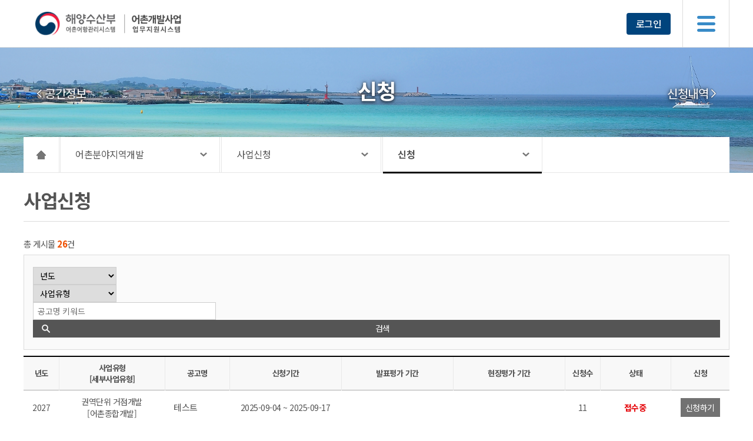

--- FILE ---
content_type: text/html;charset=UTF-8
request_url: https://naraport.mof.go.kr/fipa/geocni/applybusiness/notice.do;jsessionid=C96BB465F6C188264A401387BBAA26F0.node10
body_size: 51008
content:

   



  
<!DOCTYPE html>
<html lang="ko">
<head>
<meta http-equiv="Content-Type" content="text/html; charset=UTF-8">
<meta name="viewport" content="width=device-width, initial-scale=1, minimum-scale=1, maximum-scale=1, user-scalable=no">
<!-- common include start -->
<link rel="stylesheet" type="text/css" href="/fipa/css/egovframework/com/reset.css;jsessionid=DFE2350EAA2AA32E6045658ABC54E791.node10">
<link rel="stylesheet" type="text/css" href="/fipa/css/egovframework/com/common.css;jsessionid=DFE2350EAA2AA32E6045658ABC54E791.node10">
<link rel="stylesheet" type="text/css" href="/fipa/css/egovframework/com/layout.css;jsessionid=DFE2350EAA2AA32E6045658ABC54E791.node10">
<script type="text/JavaScript" src="/fipa/js/egovframework/com/cmm/jquery-1.4.2.min.js;jsessionid=DFE2350EAA2AA32E6045658ABC54E791.node10"></script>
<script src="//code.jquery.com/jquery-latest.min.js" type="text/javascript"></script>
<!-- common include end -->

<script type="text/javascript">
$(document).ready(function() {
	if($('.sub_nav').length > 0) {
		$('.sub_nav .dep > a').on('click', function(){
			$(this).find('+ ul').slideToggle();
		});
	}
});
</script>
<title>신청 | 사업신청 | 어촌분야지역개발 | 해양수산부 어촌어항관리시스템 어촌개발사업 업무지원시스템</title>
<script type="text/javascript">
$(document).ready(function(){
	var value = "";
	
	if(value=='1'){
		$("option:eq(0)").attr("selected",true);
	}else if(value=='2'){
		$("option:eq(1)").attr("selected",true);
	}else if(value=='3'){
		$("option:eq(2)").attr("selected",true);
	}
});

function gotoNoticView(nid){
	document.subForm.notice_id.value = nid;
	document.subForm.action = "/fipa/geocni/applybusiness/notice_view.do;jsessionid=DFE2350EAA2AA32E6045658ABC54E791.node10";
	document.subForm.submit();
	
}

                                                                                                    
function gotoSearch(){	
	document.searchForm.submit();
}

</script>
</head>
<body>

<form name="subForm" method="post">
<input type="hidden" name="notice_id">
</form>
  <div id="wrap">
	







<script type="text/javascript">
var ctx =  "/fipa";

function getContextPath(){
    return ctx;
}
</script>

 
<script type="text/javascript">
$(document).ready(function() {
	var keyCode = "";
	var keyEvent = "";
	
	sessionStorage.setItem("contextpath", "/fipa");		
	
	$(document).keydown(function(e) {
		keyCode = e.keyCode || e.which;
		keyEvent = e;
	});
	
	$(document).on("keydown", function(e) {
	    if (e.key === "Tab") {
	        lastKey = e.shiftKey ? "Shift+Tab" : "Tab";
	    }	    
	});
	
	$("#header .gnb .dep1 > li > a").on("mouseenter", function() {
		var indexNo = $(this).parent().index();

		$("#header .gnb .dep2Container .dep2").removeClass("on").stop().slideUp(200);
		$("#header .gnb .dep2Container").eq(indexNo).addClass("on");
		$("#header .gnb .dep2Container .dep2").eq(indexNo).addClass("on").slideDown(300);
	});
	
	function close2Depth() {
		$("#header .gnb .dep2Container .dep2").removeClass("on").slideUp(200);
	}
	
	$("#header .gnb").on("mouseleave", function() {
		close2Depth();
	});
	
	function focusing1Depth(idx) {
		$("#header .gnb .dep1 > li > a").eq(idx).focus();
	}
	
	function focusing2DepthLast(idx) {
		$("#header .gnb .dep2Container").eq(idx - 1).addClass("on");
		$("#header .gnb .dep2Container .dep2").eq(idx + 1).removeClass("on").slideUp(100);		
		$("#header .gnb .dep2Container .dep2").eq(idx).addClass("on").slideDown(300);				
		$("#header .gnb .dep2Container .dep2").eq(idx).find("a:last").focus();
	}
	
	$("#header .gnb .dep1 > li > a").on("focusin", function(){
		var indexNo = $(this).parent().index();
		if(lastKey == "Tab"){
			$("#header .gnb .dep2Container .dep2").removeClass("on").stop().slideUp(200);
			$("#header .gnb .dep2Container .dep2").eq(indexNo).addClass("on").slideDown(300);	
		}
		$("#header .gnb .dep2Container").eq(indexNo).addClass("on");		
	});
	
	$("#header .gnb .dep1 > li > a").on("focusout", function(){
		
		if (keyCode == 9) {
			// 탭키일 때
			if (!keyEvent.shiftKey) {
				var indexNo = $(this).parent().index();					
			
			}
			// 탭+쉬프트키일 때
			else if(keyEvent.shiftKey){
				var indexNo = $(this).parent().index();	
				if(indexNo === 0){
					close2Depth();
				}else{
					focusing2DepthLast(indexNo - 1);	
				}								
			}
		}
	});
	
	$("#header .gnb .dep2 .wrap > ul > li:last-of-type > a:last-of-type").on("focusout", function() {
		// 탭키일 때
		if (keyCode == 9) {
			if (!keyEvent.shiftKey) {
				if (!$(this).next('.dep3').length > 0) {
					var indexNo =  $("#header .gnb .dep2").index($(".dep2.on"));					
										
					// 다음으로 포커싱 될 1depth 있을 경우
					if($("#header .gnb .dep2").eq(indexNo + 1).length > 0){						
						
					} else {
						// 다음으로 포커싱 될 1depth 없을 경우 2depth 닫기						
						close2Depth();
					}
				}
			}
		}
	});
	
	
	$("#header .gnb .dep2 .wrap > .visual > a:first-of-type").on("focusout", function() {
		if (keyCode == 9) {
			if (keyEvent.shiftKey) {
				var indexNo = $("#header .gnb .dep2").index($(".dep2.on"));
				
				// 다음으로 포커싱 될 1depth 있을 경우
				if(indexNo > 0){
					
				} else {
					// 다음으로 포커싱 될 1depth 없을 경우 로고에 포커싱하고 2depth 닫기
					close2Depth();
				}
			}
		}
	});
	
	$("#header .gnb .dep2 .wrap > ul > li:last-of-type > div.dep3 > ul > li:last-of-type > a:last-of-type").on("focusout", function() {
		// 탭키일 때
		if (keyCode == 9) {
			if (!keyEvent.shiftKey) {
				var indexNo = $("#header .gnb .dep2").index($(".dep2.on"));
				
				// 다음으로 포커싱 될 1depth 있을 경우
				if($("#header .gnb .dep2").eq(indexNo + 1).length > 0){
					
				} else {
					// 다음으로 포커싱 될 1depth 없을 경우 2depth 닫기					
					close2Depth();
				}
			}
		}
	});
	
	$("#header .gnb .util .login_info").on("focusin", function() {
		$("#header .gnb .dep2Container").eq($("#header .gnb .dep2Container").length - 1).addClass("on");		
	});
	
	$("#header .gnb .util .login_info").on("focusout", function() {
		// 탭키일 때
		if (keyCode == 9) {
			if (keyEvent.shiftKey) {
				// 탭+쉬프트키일 때 1depth 마지막 요소로 포커싱				
				focusing2DepthLast($("#header .gnb .dep2Container").length - 1);
			}
		}
	});
	
	$("#header .gnb .util .login").on("focusin", function() {
		// 탭키일 때
		$("#header .gnb .dep2Container").eq($("#header .gnb .dep2Container").length - 1).addClass("on");				
	});
	
	$("#header .gnb .util .login").on("focusout", function() {
		// 탭키일 때
		if (keyCode == 9) {
			if (!keyEvent.shiftKey) {
				
			} else {
				// 탭+쉬프트키일 때 1depth 마지막 요소로 포커싱
				if($("#header .gnb .util > .login_info").length > 0){
					$("#header .gnb .util > .login_info").focus();
				} else { 
					focusing2DepthLast($("#header .gnb .dep2Container").length - 1);
				}
			}
		}
	});
	
	/*
	$("#container").on("focusout", function() {
		// 탭+쉬프트키일 때 util로 포커싱
		if (keyCode == 9) {
			if (keyEvent.shiftKey) {
				$("#header .gnb .util a:last-of-type").focus();
			}
		}
	});
	*/
	
	$('.btn_menu').on("click", function(){
		$('.menu_mo').addClass("open");
		$('body').addClass("dimmed");
	});
	
	$('.menu_mo .btn_close').on("click", function(){
		$('.menu_mo').removeClass("open");
		$('body').removeClass("dimmed");
	});
	
	$(".btn").click(function() {
	  $("#menu,.page_cover,html").addClass("open");
	  window.location.hash = "#open";
	});
	
	window.onhashchange = function() {
	  if (location.hash != "#open") {
	    $("#menu,.page_cover,html").removeClass("open");
	  }
	};
});

</script>

<div id="accessibility"><a href="#sub_container">본문 바로가기</a></div>
<!-- <div id="accessibility"><a href="#accordian">메뉴 바로가기</a></div> -->
<div id="header">
	<div class="gnb clearfix">
        <div class="wrap wrap-1600">
			<div class="logo">
				<h1>
					<a href="/fipa/index.jsp">해양수산부 어촌어항관리시스템 어촌개발사업 업무지원시스템</a>
				</h1>
			</div>
			<ul class="dep1">
				<li class="dep1Txt on">
					<a href="/fipa/geocni/applybusiness/system_info.do;jsessionid=DFE2350EAA2AA32E6045658ABC54E791.node10">어촌분야지역개발</a>
					<div class="dep2Container">
						<div class="dep2">
							<div class="wrap wrap-1600">
				 				<div class="visual">
				 					<a href="/fipa/geocni/applybusiness/system_info.do;jsessionid=DFE2350EAA2AA32E6045658ABC54E791.node10">어촌분야지역개발</a>
				 				</div>
				 				<ul>
									<li>
										<a href="/fipa/geocni/applybusiness/system_info.do;jsessionid=DFE2350EAA2AA32E6045658ABC54E791.node10">사업소개</a>
									</li>
									
									<li>
										<a href="/fipa/geocni/applybusiness/notice.do;jsessionid=DFE2350EAA2AA32E6045658ABC54E791.node10">사업신청</a>
										<div class="dep3">
											<ul>
												<li><a href="/fipa/geocni/applybusiness/notice.do;jsessionid=DFE2350EAA2AA32E6045658ABC54E791.node10">신청</a></li>
												<li><a href="/fipa/geocni/applybusiness/notice_list.do;jsessionid=DFE2350EAA2AA32E6045658ABC54E791.node10">신청내역</a></li>
												
											</ul>
										</div>
									</li>
					   				<li>
					     				<a href="/fipa/businessDistrict/history_cards_mng_pre.do;jsessionid=DFE2350EAA2AA32E6045658ABC54E791.node10">사업관리</a>
									    <div class="dep3">
											<ul>
												<li><a href="/fipa/businessDistrict/history_cards_mng_pre.do;jsessionid=DFE2350EAA2AA32E6045658ABC54E791.node10">이력관리</a></li>
												<li><a href="/fipa/budgetMng/budget_ex.do;jsessionid=DFE2350EAA2AA32E6045658ABC54E791.node10">집행실적</a></li>
												<li><a href="/fipa/budgetMng/budget_cal.do;jsessionid=DFE2350EAA2AA32E6045658ABC54E791.node10">정산보고</a></li>
												
											</ul>
										</div>
					  				</li>
								  	<li>
								    	<a href="/fipa/applybusiness/localEvaluation.do;jsessionid=DFE2350EAA2AA32E6045658ABC54E791.node10">시도평가</a>
								    </li>
					  			</ul>
				  			</div>
				  		</div>
					</div>
				</li>
			   	<li class="dep1Txt ">
			   		
			   		<a href="/fipa/supportCenter/supportCenter_01_1.do;jsessionid=DFE2350EAA2AA32E6045658ABC54E791.node10">어촌특화사업</a>
			   		<div class="dep2Container">
				   		<div class="dep2">
							<div class="wrap wrap-1600">
				  				<div class="visual">
				  					
				  					<a href="/fipa/supportCenter/supportCenter_01_1.do;jsessionid=DFE2350EAA2AA32E6045658ABC54E791.node10">어촌특화사업</a>
				  				</div>
				 				<ul>
					 				
					   				<li><a href="/fipa/supportCenter/supportCenter_01_1.do;jsessionid=DFE2350EAA2AA32E6045658ABC54E791.node10">어촌특화지원센터</a></li>
					   				<li><a href="/fipa/sub/demo_project/project6_01_1.do;jsessionid=DFE2350EAA2AA32E6045658ABC54E791.node10">어촌6차 시범사업</a></li>
					   				<li><a href="/fipa/geocni/sub/policy_suppot/sns_list.do;jsessionid=DFE2350EAA2AA32E6045658ABC54E791.node10">어촌특화 소통창구</a></li>
					   			</ul>
					   		</div>
					   	</div>
			   		</div>
			   	</li>
				
				<li class="dep1Txt ">
					<a href="/fipa/geocni/sub/policy_suppot/notice.do;jsessionid=DFE2350EAA2AA32E6045658ABC54E791.node10">정보광장</a>
					<div class="dep2Container">
						<div class="dep2">
							<div class="wrap wrap-1600">
				  				<div class="visual">
				  					<a href="/fipa/geocni/sub/policy_suppot/notice.do;jsessionid=DFE2350EAA2AA32E6045658ABC54E791.node10">정보광장</a>
				  				</div>
				 				<ul>
					 				<li><a href="/fipa/geocni/sub/bbs/list.do;jsessionid=DFE2350EAA2AA32E6045658ABC54E791.node10?bbs_id=bbs_001">공지사항</a></li>
					   				<li><a href="/fipa/geocni/sub/bbs/list.do;jsessionid=DFE2350EAA2AA32E6045658ABC54E791.node10?bbs_id=bbs_002">보도자료</a></li>
					   				<li><a href="/fipa/geocni/sub/bbs/list.do;jsessionid=DFE2350EAA2AA32E6045658ABC54E791.node10?bbs_id=bbs_003">자료실</a></li>
					   				
					   			</ul>
					   		</div>
					   	</div>
					</div>
				</li>
				
				
			</ul>
			
			<ul class="util">
				       
				<li class="login">
					
						<a href="/fipa/geocni/login.do;jsessionid=DFE2350EAA2AA32E6045658ABC54E791.node10">로그인</a>
					
					
				</li>
		    </ul>						
		    
		    <!-- 태블릿/모바일 메뉴 버튼  -->
		    <button class="btn_menu">메뉴</button>
        </div>
     </div>
     
     <!-- 태블릿/모바일 메뉴  -->
    <div class="menu_mo">
    	<button class="btn_close">닫기</button>
    	<ul class="util">
			       
			<li class="login">
				
					<a href="/fipa/geocni/login.do;jsessionid=DFE2350EAA2AA32E6045658ABC54E791.node10">로그인</a>
				
				
			</li>
	    </ul>
    	
    	<ul class="dep1">
			<li class="on">
				<a href="/fipa/geocni/applybusiness/system_info.do;jsessionid=DFE2350EAA2AA32E6045658ABC54E791.node10">어촌분야지역개발</a>
				<div class="dep2">
					<div class="wrap wrap-1600">
		 				<div class="visual">
		 					<a href="/fipa/geocni/applybusiness/system_info.do;jsessionid=DFE2350EAA2AA32E6045658ABC54E791.node10">어촌분야지역개발</a>
		 				</div>
		 				<ul>
							<li>
								<a href="/fipa/geocni/applybusiness/system_info.do;jsessionid=DFE2350EAA2AA32E6045658ABC54E791.node10">사업소개</a>
							</li>
							
							<li>
								<a href="/fipa/geocni/applybusiness/notice.do;jsessionid=DFE2350EAA2AA32E6045658ABC54E791.node10">사업신청</a>
								<div class="dep3">
									<ul>
										<li><a href="/fipa/geocni/applybusiness/notice.do;jsessionid=DFE2350EAA2AA32E6045658ABC54E791.node10">신청</a></li>
										<li><a href="/fipa/geocni/applybusiness/notice_list.do;jsessionid=DFE2350EAA2AA32E6045658ABC54E791.node10">신청내역</a></li>
										
									</ul>
								</div>
							</li>
			   				<li>
			     				<a href="/fipa/businessDistrict/history_cards_mng_pre.do;jsessionid=DFE2350EAA2AA32E6045658ABC54E791.node10">사업관리</a>
							    <div class="dep3">
									<ul>
										<li><a href="/fipa/businessDistrict/history_cards_mng_pre.do;jsessionid=DFE2350EAA2AA32E6045658ABC54E791.node10">이력관리</a></li>
										<li><a href="/fipa/budgetMng/budget_ex.do;jsessionid=DFE2350EAA2AA32E6045658ABC54E791.node10">집행실적</a></li>
										<li><a href="/fipa/budgetMng/budget_cal.do;jsessionid=DFE2350EAA2AA32E6045658ABC54E791.node10">정산보고</a></li>
										
									</ul>
								</div>
			  				</li>
						  	<li>
						    	<a href="/fipa/applybusiness/localEvaluation.do;jsessionid=DFE2350EAA2AA32E6045658ABC54E791.node10">시도평가</a>
						    </li>
			  			</ul>
		  			</div>
		  		</div>
			</li>
		   	<li class="">
		   	
				<a href="/fipa/supportCenter/supportCenter_01_1.do;jsessionid=DFE2350EAA2AA32E6045658ABC54E791.node10">어촌특화사업</a>
				<div class="dep2">
					<div class="wrap wrap-1600">
		  				<div class="visual">
		  				
		  					<a href="/fipa/supportCenter/supportCenter_01_1.do;jsessionid=DFE2350EAA2AA32E6045658ABC54E791.node10">어촌특화사업</a>
		  				</div>
		 				<ul>
			 				
			   				<li><a href="/fipa/supportCenter/supportCenter_01_1.do;jsessionid=DFE2350EAA2AA32E6045658ABC54E791.node10">어촌특화지원센터</a></li>
			   				<li><a href="/fipa/sub/demo_project/project6_01_1.do;jsessionid=DFE2350EAA2AA32E6045658ABC54E791.node10">어촌6차 시범사업</a></li>
			   				<li><a href="/fipa/geocni/sub/policy_suppot/sns_list.do;jsessionid=DFE2350EAA2AA32E6045658ABC54E791.node10">어촌특화 소통창구</a></li>
			   			</ul>
			   		</div>
			   	</div>
			</li>
			
			<li class="">
				<a href="/fipa/geocni/sub/policy_suppot/notice.do;jsessionid=DFE2350EAA2AA32E6045658ABC54E791.node10">정보광장</a>
				<div class="dep2">
					<div class="wrap wrap-1600">
		  				<div class="visual">
		  					<a href="/fipa/geocni/sub/policy_suppot/notice.do;jsessionid=DFE2350EAA2AA32E6045658ABC54E791.node10">정보광장</a>
		  				</div>
		 				<ul>
			 				<li><a href="/fipa/geocni/sub/bbs/list.do;jsessionid=DFE2350EAA2AA32E6045658ABC54E791.node10?bbs_id=bbs_001">공지사항</a></li>
			   				<li><a href="/fipa/geocni/sub/bbs/list.do;jsessionid=DFE2350EAA2AA32E6045658ABC54E791.node10?bbs_id=bbs_002">보도자료</a></li>
			   				<li><a href="/fipa/geocni/sub/bbs/list.do;jsessionid=DFE2350EAA2AA32E6045658ABC54E791.node10?bbs_id=bbs_003">자료실</a></li>
			   				
			   			</ul>
			   		</div>
		   		</div>
			</li>
			
		</ul>
    </div>
</div>
	

<script>
$(document).ready(function() {
	//주소로 페이지명 찾기
	var path = window.location.pathname;
	
	path = path.split("/");
	path = path.slice(-1)[0];
	path = path.split(".");
	path = path[0];
	console.log(path);
	
	if(path == "system_info"){
		$('.pageInfo > .prevPage').attr("tabindex", "-1");
	}else{
		$('.pageInfo > .prevPage').attr("tabindex", "");
	}
	// 4DEPTH까지 메뉴 카테고리 정리
	if(path == "system_info"){
		 /* 사업소개 */		
		$('.pageInfo > h2').text("사업소개");
		$('.pageInfo > .nextPage').attr("href", "/fipa/applybusiness/spatial_info.do");
		$('.pageInfo > .nextPage').text("공간정보");
		$('#dep2').addClass('on');
		$('#dep2 > a').text("사업소개");
		
	} else if(path == "spatial_info"){
		/* 공간정보 */
		$('.pageInfo > h2').text("공간정보");
		$('.pageInfo > .prevPage').attr("href", "/fipa/geocni/applybusiness/system_info.do");
		$('.pageInfo > .prevPage').text("사업소개");
		$('.pageInfo > .nextPage').attr("href", "/fipa/geocni/applybusiness/notice.do");
		$('.pageInfo > .nextPage').text("사업신청");
		$('#dep2').addClass('on');
		$('#dep2 > a').text("공간정보");
		
	} else if(path == "notice" || path == "notice_view" || path == "apply_business"){
		 /* 사업신청 > 신청 */
		$('.pageInfo > h2').text("신청");
		$('.pageInfo > .prevPage').attr("href", "/fipa/applybusiness/spatial_info.do");
		$('.pageInfo > .prevPage').text("공간정보");
		$('.pageInfo > .nextPage').attr("href", "/fipa/geocni/applybusiness/notice_list.do");
		$('.pageInfo > .nextPage').text("신청내역");
		$('#dep2 > a').text("사업신청");
		$('.dep3').addClass('on');
		$('#dep3_notice').removeClass('hidden');
		$('#dep3_notice > a').text("신청");
		
	} else if(path == "notice_list" || path == "applyBusiness_view" || path == "businessDetail"){
		/* 사업신청 > 신청내역 */
		$('.pageInfo > h2').text("신청내역");
		$('.pageInfo > .prevPage').attr("href", "/fipa/geocni/applybusiness/notice.do");
		$('.pageInfo > .prevPage').text("신청");
		$('.pageInfo > .nextPage').attr("href", "/fipa/geocni/applybusiness/checkBusinessSite.do");
		$('.pageInfo > .nextPage').text("중복확인");
		$('#dep2 > a').text("사업신청");
		$('.dep3').addClass('on');
		$('#dep3_notice').removeClass('hidden');
		$('#dep3_notice > a').text("신청내역");
		
	} else if(path == "checkBusinessSite"){
		/* 사업신청 > 중복확인 */
		$('.pageInfo > h2').text("중복확인");
		$('.pageInfo > .prevPage').attr("href", "/fipa/geocni/applybusiness/notice_list.do");
		$('.pageInfo > .prevPage').text("신청내역");
		$('.pageInfo > .nextPage').attr("href", "/fipa/businessDistrict/history_cards_mng_pre.do");
		$('.pageInfo > .nextPage').text("이력관리");
		$('#dep2 > a').text("사업신청");
		$('.dep3').addClass('on');
		$('#dep3_notice').removeClass('hidden');
		$('#dep3_notice > a').text("중복확인");
		
	} else if(path == "history_cards_mng_pre" || path == "history_cards_mng" || path == "history_cards_mng_detail" || path == "history_cards_mng_update_view" || path == "history_cards_mng_loca" || path == "history_cards_mng_cost" || path == "history_cards_mng_soa" || path == "history_cards_mng_soa_update_view"){
		/* 사업관리 > 이력관리 */
		$('.pageInfo > h2').text("이력관리");
		$('.pageInfo > .prevPage').attr("href", "/fipa/geocni/applybusiness/checkBusinessSite.do");
		$('.pageInfo > .prevPage').text("중복확인");
		$('.pageInfo > .nextPage').attr("href", "/fipa/budgetMng/budget_ex.do");
		$('.pageInfo > .nextPage').text("집행실적");
		$('#dep2 > a').text("사업관리");
		$('.dep3').addClass('on');
		$('#dep3_history_cards_mng').removeClass('hidden');
		$('#dep3_history_cards_mng > a').text("이력관리");
		
	} else if(path == "budget_ex" || path == "budget_exeperf_modi" || path == "budget_exeperf_insertmodi" || path == "budget_view" || path == "budget_detail"){
		/* 사업관리 > 집행실적 */
		$('.pageInfo > h2').text("집행실적");
		$('.pageInfo > .prevPage').attr("href", "/fipa/businessDistrict/history_cards_mng_pre.do");
		$('.pageInfo > .prevPage').text("이력관리");
		$('.pageInfo > .nextPage').attr("href", "/fipa/budgetMng/budget_cal.do");
		$('.pageInfo > .nextPage').text("정산보고");
		$('#dep2 > a').text("사업관리");
		$('.dep3').addClass('on');
		$('#dep3_history_cards_mng').removeClass('hidden');
		$('#dep3_history_cards_mng > a').text("집행실적");
		
	} else if(path == "budget_cal" || path == "budget_cal_view" || path == "budget_cal_detail" || path == "budget_cal_insertmodi"){
		/* 사업관리 > 정산보고 */
		$('.pageInfo > h2').text("정산보고");
		$('.pageInfo > .prevPage').attr("href", "/fipa/budgetMng/budget_ex.do");
		$('.pageInfo > .prevPage').text("집행실적");
		$('.pageInfo > .nextPage').attr("href", "/fipa/budgetMng/budget_cal_rst.do");
		$('.pageInfo > .nextPage').text("정산결과");
		$('#dep2 > a').text("사업관리");
		$('.dep3').addClass('on');
		$('#dep3_history_cards_mng').removeClass('hidden');
		$('#dep3_history_cards_mng > a').text("정산보고");
		
	} else if(path == "budget_cal_rst"){
		/* 사업관리 > 정산결과 */
		$('.pageInfo > h2').text("정산결과");
		$('.pageInfo > .prevPage').attr("href", "/fipa/budgetMng/budget_cal.do");
		$('.pageInfo > .prevPage').text("정산보고");
		$('.pageInfo > .nextPage').attr("href", "/fipa/applybusiness/localEvaluation.do");
		$('.pageInfo > .nextPage').text("시도평가");
		$('#dep2 > a').text("사업관리");
		$('.dep3').addClass('on');
		$('#dep3_history_cards_mng').removeClass('hidden');
		$('#dep3_history_cards_mng > a').text("정산결과");
		
	} else if(path == "localEvaluation" || path == "localEvaluation_business"){
		/* 시도평가 */
		$('.pageInfo > h2').text("시도평가");
		$('.pageInfo > .prevPage').attr("href", "/fipa/budgetMng/budget_cal_rst.do");
		$('.pageInfo > .prevPage').text("정산결과");
		$('#dep2 > a').text("시도평가");
	}
	
	/* 화면 작은 사이즈일 경우 */
	if(path == "system_info" || path == "notice_list" || path == "applyBusiness_view" || path == "localEvaluation" || path == "localEvaluation_business"){
		$('.sub_header > .wrap').addClass("wrap-s");
	}
});
</script>
<div class="sub_header bg1">
	<div class="wrap">
		<div class="pageInfo">
			<a href="" class="prevPage" title="이전 페이지"></a>
			<h2></h2>
			<a href="" class="nextPage" title="다음 페이지"></a>
		</div>
		<aside class="sub_nav">
			<a href="/fipa/index.jsp" class="home">HOME</a>
			<div class="dep" id="dep1">
				<a href="#none" title="어촌분야지역개발">어촌분야지역개발</a>
				<ul class="dropdown">
					<li>
						<a href="/fipa/geocni/applybusiness/system_info.do;jsessionid=DFE2350EAA2AA32E6045658ABC54E791.node10">어촌분야지역개발</a>
					</li>
					<li>
						<a href="/fipa/sub/demo_project/project6_01_3.do;jsessionid=DFE2350EAA2AA32E6045658ABC54E791.node10">어촌특화사업</a>
					</li>
					<li>
						<a href="/fipa/geocni/emptyHouseInfo/emptyHouseSttus.do;jsessionid=DFE2350EAA2AA32E6045658ABC54E791.node10">어촌빈집정보</a>
					</li>
					<li>
						<a href="/fipa/geocni/sub/policy_suppot/notice.do;jsessionid=DFE2350EAA2AA32E6045658ABC54E791.node10">정보광장</a>
					</li>
					
				</ul>
			</div>
			<div class="dep" id="dep2">
				<a href="#none" title="사업소개"></a>
				<ul class="dropdown">
					<li>
						<a href="/fipa/geocni/applybusiness/system_info.do;jsessionid=DFE2350EAA2AA32E6045658ABC54E791.node10">사업소개</a>
					</li>
<!-- 					<li> -->

<!-- 					</li> -->
					<li>
						<a href="/fipa/geocni/applybusiness/notice.do;jsessionid=DFE2350EAA2AA32E6045658ABC54E791.node10">사업신청</a>
					</li>
					<li>
						<a href="/fipa/businessDistrict/history_cards_mng_pre.do;jsessionid=DFE2350EAA2AA32E6045658ABC54E791.node10">사업관리</a>
					</li>
					<li>
						<a href="/fipa/applybusiness/localEvaluation.do;jsessionid=DFE2350EAA2AA32E6045658ABC54E791.node10">시도평가</a>
					</li>
				</ul>
			</div>
			<div class="dep dep3 hidden" id="dep3_notice">
				<a href="#none" title="사업신청"></a>
				<ul class="dropdown">
					<li>
						<a href="/fipa/geocni/applybusiness/notice.do;jsessionid=DFE2350EAA2AA32E6045658ABC54E791.node10">신청</a>
					</li>
					<li>
						<a href="/fipa/geocni/applybusiness/notice_list.do;jsessionid=DFE2350EAA2AA32E6045658ABC54E791.node10">신청내역</a>
					</li>
					<li>
						<a href="/fipa/geocni/applybusiness/checkBusinessSite.do;jsessionid=DFE2350EAA2AA32E6045658ABC54E791.node10">중복확인</a>
					</li>
				</ul>
			</div>
			<div class="dep dep3 hidden" id="dep3_history_cards_mng">
					<a href="#none" title="사업관리"></a>
					<ul class="dropdown">
						<li>
							<a href="/fipa/businessDistrict/history_cards_mng_pre.do;jsessionid=DFE2350EAA2AA32E6045658ABC54E791.node10">이력관리</a>
						</li>
						<li>
							<a href="/fipa/budgetMng/budget_ex.do;jsessionid=DFE2350EAA2AA32E6045658ABC54E791.node10">집행실적</a>
						</li>
						<li>
							<a href="/fipa/budgetMng/budget_cal.do;jsessionid=DFE2350EAA2AA32E6045658ABC54E791.node10">정산보고</a>
						</li>
						<li>
							<a href="/fipa/budgetMng/budget_cal_rst.do;jsessionid=DFE2350EAA2AA32E6045658ABC54E791.node10">정산결과</a>
						</li>
					</ul>
				</div>
		</aside>
	</div>
</div>
    <!-- 서브페이지 화면 -->
    <div id="sub_container" >
      <div class="wrap clearfix">
        <div class="sub_cont">
          <div class="sub_head">
            <div class="sub_tit">
              <h2>사업신청</h2>
            </div>
            


<script type="text/JavaScript" src="/fipa/js/egovframework/geocni/getPath.js;jsessionid=DFE2350EAA2AA32E6045658ABC54E791.node10"></script>
<script type="text/javascript">
$(document).ready(function() {
	var path = getPath(window.location.pathname, window.location.search);
	var html = "<span class=\"home\">홈</span>";
	while (path.length > 0) {
		html += "<span>";
		html += path.splice(0,1).toString();
		html += "</span>";
	}
	document.getElementById('breadcrumb').innerHTML = html;
});
</script>

<div id="breadcrumb"></div>
          </div>
          <div id="contents">
          	<div class="sub_contwrap clearfix">
          		<p class="table_total">총 게시물 <strong>26</strong>건</p>
          		<div class="search_area">
          			<form name="searchForm" method="post" action="/fipa/geocni/applybusiness/notice.do;jsessionid=DFE2350EAA2AA32E6045658ABC54E791.node10">
          			<fieldset>
          				<legend>게시물 검색</legend>
          				<select name="searchYear" title="년도">
          					<option value="">년도</option>
          					
          						<option value="2027" >2027</option>
          					
          						<option value="2025" >2025</option>
          					
          						<option value="2024" >2024</option>
          					
          						<option value="2023" >2023</option>
          					
          						<option value="2022" >2022</option>
          					
          						<option value="2021" >2021</option>
          					
          						<option value="2020" >2020</option>
          					
          						<option value="2019" >2019</option>
          					
          						<option value="2018" >2018</option>
          					
          						<option value="2017" >2017</option>
          					
          				</select>
          				<select name="searchType" title="사업유형">
          					<option value="">사업유형</option>
          					
          						<option value="B02" >권역단위 거점개발</option>
          					
          						<option value="B04" >마을단위 특화개발</option>
          					
          						<option value="B07" >시군 역량강화</option>
          					
          						<option value="B08" >생활기반 정비</option>
          					
          				</select>
          				<input type="text" name="searchKeyword" value="" title="검색어 " placeholder="공고명 키워드"/>
	          			
          				<a href="javascript:gotoSearch();" class="btn_search">검색</a>
          			</fieldset>
          			</form>
          		</div>
	          	<div class="table_style1 table_wrap">
	          		<table>
	          		<caption>사업신청 - 년도, 사업유형[세부사업유형], 공고명, 신청기간, 발표평가 기간, 현장평가기간, 신청수, 상태, 신청을 나타내는 표</caption>
	          		<colgroup>
	          		<col width="60px"/>
	          		<col width="180px">
	          		<col width="*">
	          		<col width="190px">
	          		<col width="190px">
	          		<col width="190px">
	          		<col width="60px">
	          		<col width="120px">
	          		<col width="100px">
	          		</colgroup>
	          		<thead>
	          		<tr>
	          		<th>년도</th>
	          		<th>사업유형<br/>[세부사업유형]</th>	          		
	          		<th>공고명</th>
	          		<th>신청기간</th>
	          		<th>발표평가 기간</th>
	          		<th>현장평가 기간</th>
	          		<th>신청수</th>
	          		<th>상태</th>
	          		<th>신청</th>
	          		</tr>
	          		</thead>
	          		<tbody>	   
	          		       		
	          		
	          		<tr>
	          		<td>2027</td>
	          		<td>
	          			
		          		
		          			권역단위 거점개발
		          		 
		          		
		          		 
		          		
		          		 
		          		
		          		 
		          		
		          		
		          			
		          			<br/>[어촌종합개발]
		          			
		          		
		          			
		          		
		          			
		          		
		          			
		          		
		          			
		          		
		          			
		          		
		          			
		          		
	          		</td>	          		
	          		<td class="td_title pl-1 left">테스트</td>
	          		<td>2025-09-04 ~ 2025-09-17</td>
	          		<td>
	          			
	          		</td>
	          		<td>
	          			
	          		</td> 
	          		<td>11</td>
	          		<td class="btn_td"><span class="btn_ready">
	          		
	          				          			
	          		
	          			
	          				접수중
	          				          			
	          		
	          				          			
	          		
	          				          			
	          		
	          				          			
	          		
	          				          			
	          		
	          				          			
	          		
	          				          			
	          		
	          				          			
	          		
	          				          			
	          		
	          		</span></td>
	   				
			             
							<td class="btn_td"><a href="javascript:gotoNoticView('JBN_0000000000000741');" class="btn_gray_white">신청하기</a></td>
			             
						
			        
	          		<!-- <td class="btn_td"><a href="#" class="btn_modi m-bot5">수정</a><a href="#" class="btn_delet">삭제</a></td> -->
	          		</tr>	          		
	          		
	          		<tr>
	          		<td>2025</td>
	          		<td>
	          			
		          		 
		          		
		          		 
		          		
		          		
		          			시·군 역량강화
		          		 
		          		
		          		 
		          		
		          		
		          			
		          		
		          			
		          		
		          			
		          		
		          			
		          		
		          			
		          		
		          			
		          		
		          			
		          		
	          		</td>	          		
	          		<td class="td_title pl-1 left">2026년 시·군 역량강화 사업 공고</td>
	          		<td>2025-01-02 ~ 2025-03-27</td>
	          		<td>
	          			
	          			2025-04-19 ~ 2025-05-31
	          			
	          		</td>
	          		<td>
	          			
	          		</td> 
	          		<td>4</td>
	          		<td class="btn_td"><span class="btn_ready">
	          		
	          				          			
	          		
	          				          			
	          		
	          				          			
	          		
	          				          			
	          		
	          				          			
	          		
	          				          			
	          		
	          			
	          				발표평가완료
	          				          			
	          		
	          				          			
	          		
	          				          			
	          		
	          				          			
	          		
	          		</span></td>
	   				
			             
						
							<td></td>
			            
			        
	          		<!-- <td class="btn_td"><a href="#" class="btn_modi m-bot5">수정</a><a href="#" class="btn_delet">삭제</a></td> -->
	          		</tr>	          		
	          		
	          		<tr>
	          		<td>2025</td>
	          		<td>
	          			
		          		
		          			권역단위 거점개발
		          		 
		          		
		          		 
		          		
		          		 
		          		
		          		 
		          		
		          		
		          			
		          		
		          			
		          		
		          			
		          		
		          			
		          		
		          			
		          		
		          			
		          		
		          			
		          			<br/>[다(多)가치 일터 조성]
		          			
		          		
	          		</td>	          		
	          		<td class="td_title pl-1 left">2026년 다가치일터 조성 사업 공고</td>
	          		<td>2025-01-02 ~ 2025-03-27</td>
	          		<td>
	          			
	          			2025-04-19 ~ 2025-05-31
	          			
	          		</td>
	          		<td>
	          			
	          			2025-04-19 ~ 2025-05-31
	          			
	          		</td> 
	          		<td>0</td>
	          		<td class="btn_td"><span class="btn_ready">
	          		
	          				          			
	          		
	          				          			
	          		
	          				          			
	          		
	          				          			
	          		
	          				          			
	          		
	          				          			
	          		
	          				          			
	          		
	          				          			
	          		
	          			
	          				현장평가완료
	          				          			
	          		
	          				          			
	          		
	          		</span></td>
	   				
			             
						
							<td></td>
			            
			        
	          		<!-- <td class="btn_td"><a href="#" class="btn_modi m-bot5">수정</a><a href="#" class="btn_delet">삭제</a></td> -->
	          		</tr>	          		
	          		
	          		<tr>
	          		<td>2025</td>
	          		<td>
	          			
		          		
		          			권역단위 거점개발
		          		 
		          		
		          		 
		          		
		          		 
		          		
		          		 
		          		
		          		
		          			
		          		
		          			
		          		
		          			
		          		
		          			
		          		
		          			
		          		
		          			
		          			<br/>[행복한 삶터 조성]
		          			
		          		
		          			
		          		
	          		</td>	          		
	          		<td class="td_title pl-1 left">2026년 행복한 삶터 조성 사업 공고</td>
	          		<td>2025-01-02 ~ 2025-03-27</td>
	          		<td>
	          			
	          			2025-04-19 ~ 2025-05-31
	          			
	          		</td>
	          		<td>
	          			
	          			2025-04-19 ~ 2025-05-31
	          			
	          		</td> 
	          		<td>11</td>
	          		<td class="btn_td"><span class="btn_ready">
	          		
	          				          			
	          		
	          				          			
	          		
	          				          			
	          		
	          				          			
	          		
	          				          			
	          		
	          				          			
	          		
	          				          			
	          		
	          				          			
	          		
	          			
	          				현장평가완료
	          				          			
	          		
	          				          			
	          		
	          		</span></td>
	   				
			             
						
							<td></td>
			            
			        
	          		<!-- <td class="btn_td"><a href="#" class="btn_modi m-bot5">수정</a><a href="#" class="btn_delet">삭제</a></td> -->
	          		</tr>	          		
	          		
	          		<tr>
	          		<td>2024</td>
	          		<td>
	          			
		          		
		          			권역단위 거점개발
		          		 
		          		
		          		 
		          		
		          		 
		          		
		          		 
		          		
		          		
		          			
		          		
		          			
		          		
		          			
		          		
		          			
		          		
		          			
		          		
		          			
		          			<br/>[행복한 삶터 조성]
		          			
		          		
		          			
		          		
	          		</td>	          		
	          		<td class="td_title pl-1 left">2025년 행복한 삶터 조성 사업 공고</td>
	          		<td>2024-02-01 ~ 2024-04-11</td>
	          		<td>
	          			
	          			2024-04-12 ~ 2024-05-31
	          			
	          		</td>
	          		<td>
	          			
	          			2024-04-12 ~ 2024-05-31
	          			
	          		</td> 
	          		<td>15</td>
	          		<td class="btn_td"><span class="btn_ready">
	          		
	          				          			
	          		
	          				          			
	          		
	          				          			
	          		
	          				          			
	          		
	          				          			
	          		
	          				          			
	          		
	          				          			
	          		
	          				          			
	          		
	          			
	          				현장평가완료
	          				          			
	          		
	          				          			
	          		
	          		</span></td>
	   				
			             
						
							<td></td>
			            
			        
	          		<!-- <td class="btn_td"><a href="#" class="btn_modi m-bot5">수정</a><a href="#" class="btn_delet">삭제</a></td> -->
	          		</tr>	          		
	          		
	          		<tr>
	          		<td>2024</td>
	          		<td>
	          			
		          		
		          			권역단위 거점개발
		          		 
		          		
		          		 
		          		
		          		 
		          		
		          		 
		          		
		          		
		          			
		          		
		          			
		          		
		          			
		          		
		          			
		          		
		          			
		          		
		          			
		          		
		          			
		          			<br/>[다(多)가치 일터 조성]
		          			
		          		
	          		</td>	          		
	          		<td class="td_title pl-1 left">2025년 다가치 일터 조성 사업 공고</td>
	          		<td>2024-02-01 ~ 2024-04-11</td>
	          		<td>
	          			
	          			2024-04-12 ~ 2024-05-31
	          			
	          		</td>
	          		<td>
	          			
	          			2024-04-12 ~ 2024-05-31
	          			
	          		</td> 
	          		<td>4</td>
	          		<td class="btn_td"><span class="btn_ready">
	          		
	          				          			
	          		
	          				          			
	          		
	          				          			
	          		
	          				          			
	          		
	          				          			
	          		
	          				          			
	          		
	          				          			
	          		
	          				          			
	          		
	          			
	          				현장평가완료
	          				          			
	          		
	          				          			
	          		
	          		</span></td>
	   				
			             
						
							<td></td>
			            
			        
	          		<!-- <td class="btn_td"><a href="#" class="btn_modi m-bot5">수정</a><a href="#" class="btn_delet">삭제</a></td> -->
	          		</tr>	          		
	          		
	          		<tr>
	          		<td>2024</td>
	          		<td>
	          			
		          		 
		          		
		          		 
		          		
		          		
		          			시·군 역량강화
		          		 
		          		
		          		 
		          		
		          		
		          			
		          		
		          			
		          		
		          			
		          		
		          			
		          		
		          			
		          		
		          			
		          		
		          			
		          		
	          		</td>	          		
	          		<td class="td_title pl-1 left">2025년 시·군 역량강화 사업 공고</td>
	          		<td>2024-02-01 ~ 2024-04-11</td>
	          		<td>
	          			
	          			2024-04-12 ~ 2024-05-31
	          			
	          		</td>
	          		<td>
	          			
	          			2024-04-12 ~ 2024-05-31
	          			
	          		</td> 
	          		<td>6</td>
	          		<td class="btn_td"><span class="btn_ready">
	          		
	          				          			
	          		
	          				          			
	          		
	          				          			
	          		
	          				          			
	          		
	          				          			
	          		
	          				          			
	          		
	          				          			
	          		
	          				          			
	          		
	          			
	          				현장평가완료
	          				          			
	          		
	          				          			
	          		
	          		</span></td>
	   				
			             
						
							<td></td>
			            
			        
	          		<!-- <td class="btn_td"><a href="#" class="btn_modi m-bot5">수정</a><a href="#" class="btn_delet">삭제</a></td> -->
	          		</tr>	          		
	          		
	          		<tr>
	          		<td>2023</td>
	          		<td>
	          			
		          		 
		          		
		          		 
		          		
		          		
		          			시·군 역량강화
		          		 
		          		
		          		 
		          		
		          		
		          			
		          		
		          			
		          		
		          			
		          		
		          			
		          		
		          			
		          		
		          			
		          		
		          			
		          		
	          		</td>	          		
	          		<td class="td_title pl-1 left">2024년 시·군 역량강화 사업 공고</td>
	          		<td>2023-02-01 ~ 2023-03-30</td>
	          		<td>
	          			
	          			2023-05-01 ~ 2023-05-31
	          			
	          		</td>
	          		<td>
	          			
	          		</td> 
	          		<td>6</td>
	          		<td class="btn_td"><span class="btn_ready">
	          		
	          				          			
	          		
	          				          			
	          		
	          				          			
	          		
	          				          			
	          		
	          				          			
	          		
	          				          			
	          		
	          				          			
	          		
	          				          			
	          		
	          				          			
	          		
	          			
	          				선정완료
	          				          			
	          		
	          		</span></td>
	   				
			             
						
							<td></td>
			            
			        
	          		<!-- <td class="btn_td"><a href="#" class="btn_modi m-bot5">수정</a><a href="#" class="btn_delet">삭제</a></td> -->
	          		</tr>	          		
	          		
	          		<tr>
	          		<td>2023</td>
	          		<td>
	          			
		          		
		          			권역단위 거점개발
		          		 
		          		
		          		 
		          		
		          		 
		          		
		          		 
		          		
		          		
		          			
		          		
		          			
		          		
		          			
		          		
		          			
		          		
		          			
		          		
		          			
		          		
		          			
		          			<br/>[다(多)가치 일터 조성]
		          			
		          		
	          		</td>	          		
	          		<td class="td_title pl-1 left">2024년 다가치 일터 조성 사업 공고</td>
	          		<td>2023-02-01 ~ 2023-03-30</td>
	          		<td>
	          			
	          			2023-05-01 ~ 2023-05-31
	          			
	          		</td>
	          		<td>
	          			
	          			2023-05-01 ~ 2023-05-31
	          			
	          		</td> 
	          		<td>2</td>
	          		<td class="btn_td"><span class="btn_ready">
	          		
	          				          			
	          		
	          				          			
	          		
	          				          			
	          		
	          				          			
	          		
	          				          			
	          		
	          				          			
	          		
	          				          			
	          		
	          				          			
	          		
	          				          			
	          		
	          			
	          				선정완료
	          				          			
	          		
	          		</span></td>
	   				
			             
						
							<td></td>
			            
			        
	          		<!-- <td class="btn_td"><a href="#" class="btn_modi m-bot5">수정</a><a href="#" class="btn_delet">삭제</a></td> -->
	          		</tr>	          		
	          		
	          		<tr>
	          		<td>2023</td>
	          		<td>
	          			
		          		
		          			권역단위 거점개발
		          		 
		          		
		          		 
		          		
		          		 
		          		
		          		 
		          		
		          		
		          			
		          		
		          			
		          		
		          			
		          		
		          			
		          		
		          			
		          		
		          			
		          			<br/>[행복한 삶터 조성]
		          			
		          		
		          			
		          		
	          		</td>	          		
	          		<td class="td_title pl-1 left">2024년 행복한 삶터 조성 사업 공고</td>
	          		<td>2023-02-01 ~ 2023-03-30</td>
	          		<td>
	          			
	          			2023-05-01 ~ 2023-05-31
	          			
	          		</td>
	          		<td>
	          			
	          			2023-05-01 ~ 2023-05-31
	          			
	          		</td> 
	          		<td>12</td>
	          		<td class="btn_td"><span class="btn_ready">
	          		
	          				          			
	          		
	          				          			
	          		
	          				          			
	          		
	          				          			
	          		
	          				          			
	          		
	          				          			
	          		
	          				          			
	          		
	          				          			
	          		
	          				          			
	          		
	          			
	          				선정완료
	          				          			
	          		
	          		</span></td>
	   				
			             
						
							<td></td>
			            
			        
	          		<!-- <td class="btn_td"><a href="#" class="btn_modi m-bot5">수정</a><a href="#" class="btn_delet">삭제</a></td> -->
	          		</tr>	          		
	          		
	          		</tbody>
	          		</table>
	          		  <div class="pagination">
						<strong>1</strong>&#160;<a href="?pageIndex=2" onclick="fn_egov_select_brdMstr(2);return false; ">2</a>&#160;<a href="?pageIndex=3" onclick="fn_egov_select_brdMstr(3);return false; ">3</a>&#160;

						
					</div>
	          	</div>
          	</div>
          </div>
        </div>
      </div>
    </div>
    <!-- 서브페이지 화면 끝 -->
    







 
	<div id="footer">
      <div class="wrap">
        <div class="footer_logo">
          <img src="/fipa/images/egovframework/com/logo_new.png;jsessionid=DFE2350EAA2AA32E6045658ABC54E791.node10" alt="해양수산부 어촌개발지원단"/>
        </div>
        <div class="footer_info">
          <a href="/fipa/supportCenter/supportCenter_01_2.do;jsessionid=DFE2350EAA2AA32E6045658ABC54E791.node10" class="anchor">개인정보처리방침</a>
          <p class="address">
            (우)30121 세종특별자치시 가름로 232(어진동) 세종비즈니스센터 B동 404호 어촌개발지원단
            <span>TEL: 044-867-4851~6 &nbsp; FAX: 044-868-4176 &nbsp; E-mail: lmn030@fipa.or.kr</span>
          </p>
          <p class="copyright">
            Copyright © Ministry of Oceans and Fisheries. All rights reserved.
          </p>
        </div>
        
        <div class="Wa_mark">
          <a title="새창" href="http://www.wa.or.kr/board/list.asp?BoardID=0006" target="_blank"><img class="wa" src="/fipa/images/egovframework/com/wamark.png;jsessionid=DFE2350EAA2AA32E6045658ABC54E791.node10" alt="(사)한국장애인단체총연합회 한국웹접근성인증평가원 웹 접근성 우수 사이트 인증마크(WA인증마크)" width="80" height="55" /></a>
        </div>
      </div>
    </div>

  </div>
</body>
</html>

--- FILE ---
content_type: text/css
request_url: https://naraport.mof.go.kr/fipa/css/egovframework/com/common.css;jsessionid=DFE2350EAA2AA32E6045658ABC54E791.node10
body_size: 72893
content:
@charset "utf-8";

@import url('https://fonts.googleapis.com/css2?family=Noto+Sans+KR:wght@300;400;500;700&display=swap');

/* Skip Navigation */
#accessibility a {display:block; position:absolute; top:-40px; left:0; z-index:10; width:100%; height:25px; line-height:25px; text-align:center; font-weight:bold; transition:0.3s; -webkit-transition:0.3s; -moz-transition:0.3s; -o-transition:0.3s;}
#accessibility a:hover {top: 0px; z-index:1000; padding:10px 0; background:#4764ce; color:#fff;}
#accessibility a:active {top: 0px; z-index:1000; padding:10px 0; background:#4764ce; color:#fff;}
#accessibility a:focus {top: 0px; z-index:1000; padding:10px 0; background:#4764ce; color:#fff; border:2px solid red; outline:none;}

.hidden {
	visibility: hidden;
	position: absolute;
	top: -9999px;
	left: -9999px;
	font-size: 0;
	width: 0;
	height: 0;
	line-height: 0;
}
.hidden2{ position:absolute; clip:rect(0, 0, 0, 0); width:1px; height:1px; margin:-1px; overflow:hidden;}

.clearfix {
	display: block;
}

.clearfix::after {
	display: block;
	visibility: hidden;
	clear: both;
	content: "";
	overflow: hidden;
	width: 0;
	height: 0;
	font-size: 0;
	line-height: 0;
}

caption {
	font-size: 0;
	width: 0;
	height: 0;
	line-height: 0;
	margin: 0;
	padding: 0;
	background: none;
	overflow: hidden;
}

body {
	margin: 0px;
	padding: 0px;
	-webkit-font-smoothing: antialiased;
    -moz-osx-font-smoothing: grayscale;
}

body.dimmed {
	overflow: hidden;
}
body.dimmed::after {
	content: '';
	width: 105vw;
	height: 105vh;
	display: block;
	position: fixed;
	top: 0;
	left: 0;
	z-index: 1;
	background: rgba(0,0,0,0.7);
}

.flex-2 {
	display: flex;
	justify-content: space-between;
}
.flex-2 > div {
	 flex-basis: 0px;
	 flex-grow: 1;
}

/* 모바일용_기본 */
#wrap {
	width: 100%;
	position: relative;
}

#header .logo {
	padding: 13px 0px;
}

#header .logo a {
	display: block;
	height: 34px;
	text-indent: -5000px;
	margin-left: 20px;
	background: url(../../../images/egovframework/com/logo.gif) left center/contain no-repeat;
}

.btn {
	width: 65px;
	height: 65px;
	position: absolute;
	right: 0px;
	top: 0px;
	z-index: 1;
	background: url(../../../images/egovframework/com/icon_open.png)
		no-repeat 0 0;
	background-repeat: no-repeat;
	background-position: center;
	cursor: pointer;
}

.close {
	width: 65px;
	height: 65px;
	position: absolute;
	right: 0px;
	top: 0px;
	background: url(../../../images/egovframework/com/icon_close.png)
		no-repeat 0 0;
	background-repeat: no-repeat;
	background-position: center;
	cursor: pointer;
}
.mobile_wholeview{display:none;}
#menu {
	width: 300px;
	height: 100%;
	position: fixed;
	top: 0px;
	right: -400px;
	z-index: 10;
	background: #3ab4a6;
	text-align: center;
	transition: All 0.2s ease;
	-webkit-transition: All 0.2s ease;
	-moz-transition: All 0.2s ease;
	-o-transition: All 0.2s ease;
}

#menu.open {
	right: 0px;
}

.page_cover.open {
	display: block;
}

.page_cover {
	width: 100%;
	height: 100%;
	position: fixed;
	top: 0px;
	left: 0px;
	background-color: rgba(0, 0, 0, 0.4);
	z-index: 4;
	display: none;
}

#cssmenu, #cssmenu ul, #cssmenu ul li, #cssmenu ul li a {
	margin: 0;
	padding: 0;
	border: 0;
	list-style: none;
	line-height: 1;
	display: block;
	position: relative;
	-webkit-box-sizing: border-box;
	-moz-box-sizing: border-box;
	box-sizing: border-box;
}

#cssmenu {
	width: 100%;
	font-family: Raleway, sans-serif;
	color: #ffffff;
}

#cssmenu ul ul {
	display: block;
}

#cssmenu>ul>li.active>ul {
	display: none;
}

#cssmenu>ul>li>ul>li>ul>li>a {background:#5f6771;}

.align-right {
	float: right;
}

#cssmenu>ul>li>a {
	padding: 22px 22px;
	text-align: left;
	cursor: pointer;
	z-index: 2;
	font-size: 12pt;
	text-decoration: none;
	color: #ffffff;
	background: #3ab4a6;
	-webkit-transition: color .2s ease;
	-o-transition: color .2s ease;
	transition: color .2s ease;
}

#cssmenu>ul>li>a:hover {
	color: #d8f3f0;
}

#cssmenu ul>li.has-sub>a:after {
	position: absolute;
	right: 26px;
	top: 25px;
	z-index: 5;
	display: block;
	height: 10px;
	width: 2px;
	background: #ffffff;
	content: "";
	-webkit-transition: all 0.1s ease-out;
	-moz-transition: all 0.1s ease-out;
	-ms-transition: all 0.1s ease-out;
	-o-transition: all 0.1s ease-out;
	transition: all 0.1s ease-out;
}

#cssmenu ul>li.has-sub>a:before {
	position: absolute;
	right: 22px;
	top: 29px;
	display: block;
	width: 10px;
	height: 2px;
	background: #ffffff;
	content: "";
	-webkit-transition: all 0.1s ease-out;
	-moz-transition: all 0.1s ease-out;
	-ms-transition: all 0.1s ease-out;
	-o-transition: all 0.1s ease-out;
	transition: all 0.1s ease-out;
}

#cssmenu ul>li.has-sub.open>a:after, #cssmenu ul>li.has-sub.open>a:before
	{
	-webkit-transform: rotate(45deg);
	-moz-transform: rotate(45deg);
	-ms-transform: rotate(45deg);
	-o-transform: rotate(45deg);
	transform: rotate(45deg);
}

#cssmenu ul ul li a {
	padding: 14px 22px;
	cursor: pointer;
	z-index: 2;
	font-size: 14px;
	text-decoration: none;
	color: #dddddd;
	background: #49505a;
	-webkit-transition: color .2s ease;
	-o-transition: color .2s ease;
	transition: color .2s ease;
}

#cssmenu ul ul ul li a {
	padding-left: 32px;
}

#cssmenu ul ul li a:hover {
	color: #ffffff;
}

#cssmenu ul ul>li.has-sub>a:after {
	top: 16px;
	right: 26px;
	background: #dddddd;
}

#cssmenu ul ul>li.has-sub>a:before {
	top: 20px;
	background: #dddddd;
}

.textarea_td {
	padding: 0px !important;
}

.htmlarea table td {
	padding: 0px !important;
}

.htmlarea table td select {
	width: 100% !important;
}

/* 
#menu .side_menu h3.dep1_a {
	display: block;
	padding: 20px 0;
	border-bottom: 1px solid #dcdcdc;
	font-weight: bold;
	font-size: 11pt;
}

#menu .side_menu h3.dep2_a {
	display: block;
	padding: 20px 0;
	border-bottom: 1px solid #dcdcdc;
	font-weight: bold;
	font-size: 11pt;
}

#menu .side_menu ul.dep2 {
	background: #ddd;
	display: none;
	transition: 2s ease-in-out;
}

#menu .side_menu ul.dep2>li>a {
	display: block;
	padding: 15px 0;
	border-bottom:1px solid #ccc;
}

#menu .side_menu ul.dep3 {
	background: #ddd;
	display: none;
}

#menu .side_menu ul.dep3>li>a {
	display: block;
	padding: 15px 0;
}
 */
#header .m_nav {
	background: #f3f3f3;
	z-index: 10;
	width: 100%;
	background: #f3f3f3;
}

#header .m_nav .gnb_navi {
	overflow: hidden;
	background: #555;
}

#header .m_nav .gnb_navi ul li {
	display: inline-block;
	box-sizing: border-box;
	text-align: center;
}

#header .m_nav .gnb_navi ul li:after {
	content: "";
	background: #fff;
	display: inline-block;
	vertical-align: middle;
	width: 1px;
	height: 10px;
	display: inline-block;
}

#header .m_nav .gnb_navi ul li:last-child:after {
	display: none;
}

#header .m_nav .gnb_navi ul li a {
	display: inline-block;
	color: #fff;
	padding: 26px 10px;
}

#header .m_nav .sub_list li {
	border-bottom: 1px solid #5380a7;
}

#header .m_nav .sub_list li a {
	color: #fff;
	display: block;
	width: 100%;
	height: 100%;
	line-height: 50px;
	font-size: 10pt;
	font-weight: bold;
}

#header .m_nav .sub_list ul.dep2 {
	display: none;
}

#header .m_nav .sub_list li .dep3 {
	background: #555;
}

#container .colgroup1 {
	background: url(../../../images/egovframework/com/m_main_visual.jpg)
		no-repeat center bottom -60px;
	background-color: #6dbac0;
	background-size: cover;
	height: 466px;
	position: relative;
}

#container .colgroup1 .text_img {
	text-align: center;
	padding-top: 35px;
}

#container .colgroup1 .text_img img {
	width: 390px;
}

#container .colgroup1 .main_menu {
	position: absolute;
	bottom: 0px;
	width: 100%;
	z-index: 1;
}

#container .colgroup1 .main_menu ul li {
	z-index: 11;
	width: 50%;
	float: left;
	background: rgba(0, 0, 0, .7);
	text-align: center;
	border-right: 1px solid #555;
	box-sizing: border-box;
	border-bottom: 1px solid #555;
}

#container .colgroup1 .main_menu ul li a {
	width: 100%;
	display: inline-block;
	color: #fff;
	font-weight: 400;
	font-size: 11pt;
	line-height: 34px;
	padding: 34px 0px;
}

#container .colgroup1 .main_menu ul li a::before {
	content: "";
	vertical-align: top;
	margin-right: 3px;
	display: inline-block;
	width: 46px;
	height: 48px;
	background: url(../../../images/egovframework/com/main_icon1.png)
		no-repeat center;
	background-size: 33px auto;
}

#container .colgroup1 .main_menu ul li:nth-child(4n+2) a::before {
	background: url(../../../images/egovframework/com/main_icon2.png)
		no-repeat center;
	background-size: 46px auto;
}

#container .colgroup1 .main_menu ul li:nth-child(4n+3) a {
	line-height: 34px;
}

#container .colgroup1 .main_menu ul li:nth-child(4n+4) a {
	line-height: 46px;
}

#container .colgroup1 .main_menu ul li:nth-child(4n+3) a::before {
	background: url(../../../images/egovframework/com/main_icon3.png)
		no-repeat center;
	background-size: 40px auto;
}

#container .colgroup1 .main_menu ul li:nth-child(4n+4) a::before {
	background: url(../../../images/egovframework/com/main_icon4.png)
		no-repeat center;
	background-size: 46px auto;
}

#container .colgroup1 .main_menu ul li:hover {
	background: rgba(255, 155, 0, 0.82);
}

#container .colgroup1 .main_menu ul li a span {
	display: inline-block;
	line-height: 20px;
	width: 140px;
}


#container .colgroup2 .img_tit {
	display: none;
}

#container .colgroup2 .img_tit .mapimg {
	display: block;
}

#container .colgroup2 .board {
	height: 300px;
	background: #fff;
	position: relative;
}

#container .colgroup2 .board ul.board_ui {
	margin:0px 35px;
	border-bottom: 3px solid #dbe8f5;
	position: relative;
}

#container .colgroup2 .board ul.board_ui li.board_li {
	float: left;
	width: 25%;
}

#container .colgroup2 .board ul.board_ui li.board_li a.tab_tit {
	height: 56px;
	font-size: 16px;
	display: block;
	position: relative;
	width: 100%;
	line-height: 56px;
	text-align: center;
}

	#container .colgroup2 .mapimg {
		border: 1px solid #dcdcdc;
		height: 308px;
		width: 100%;
		position:relative;
	}
	
	#container .colgroup2 .imgbox {
		height:309px;
		background:#e85d00 url(../../../images/egovframework/com/main_map_img.jpg)no-repeat center center;
		background-size:cover;
	}
	
	#container .colgroup2 .imgbox a.tit{
	background:#e85d00;
	position:absolute;
	top:10px;
	left:10px;
	display:block;
	font-size:12pt;
	color:#fff;
	padding:8px 15px;
	font-weight:bold;
	border-radius:65px;
	}
	
#container .colgroup2 .board ul.board_ui li.board_li.on a.tab_tit,
	#container .colgroup2 .board ul.board_ui li.board_li:hover a.tab_tit {
	color: #00569e;
	font-weight: 600;
}

#container .colgroup2 .board ul.board_ui li.board_li.on a.tab_tit::after,
	#container .colgroup2 .board ul.board_ui li.board_li:hover a.tab_tit::after
	{
	content: "";
	display: block;
	position: absolute;
	left: 0;
	bottom: -3px;
	height: 3px;
	width: 100%;
	background: #0060b1;
}
#container .colgroup2 .board ul.board_ui li.board_li .btn_more {display:none;}
#container .colgroup2 .board ul.board_ui li.board_li.on .btn_more {display:block;}

#container .colgroup2 .board ul.board_ui .tabcontent {
	position: absolute;
	top: 52px;
	left: 0px;
	width: 100%;
	padding-top: 24px;
}

#container .colgroup2 .board ul.board_ui>li .tabcontent {
	display: none;
}

#container .colgroup2 .board ul.board_ui>li.on .tabcontent {
	display: block;
}

#container .colgroup2 .board .btn_more {
	position: absolute;
	right: -31px;
	top: -9px;
}

#container .colgroup2 .board .tabcontent {
	font-size: 14px;
}

#container .colgroup2 .board .tabcontent ul li {
	padding: 10px 0px;
	position: relative;
}

#container .colgroup2 .board .tabcontent ul li .date {
	display: block;
	position: absolute;
	right: 10px;
	top: 5px;
}

#container .colgroup2 .board .tabcontent ul li strong {
	color: green;
	padding-right: 10px;
	font-weight: bold;
}

#container .colgroup2 .board .tabcontent ul li strong.ic {
	color: #23978e;
} /* 인천 */
#container .colgroup2 .board .tabcontent ul li strong.gg {
	color: #b02e1e;
} /* 경기 */
#container .colgroup2 .board .tabcontent ul li strong.gw {
	color: #c63659;
} /* 강원 */
#container .colgroup2 .board .tabcontent ul li strong.cn {
	color: #4c9015;
} /* 충남 */
#container .colgroup2 .board .tabcontent ul li strong.gb {
	color: #d7a028;
} /* 경북 */
#container .colgroup2 .board .tabcontent ul li strong.jb {
	color: #4aa6d6;
} /* 전북 */
#container .colgroup2 .board .tabcontent ul li strong.bs {
	color: #638797;
} /* 부산 */
#container .colgroup2 .board .tabcontent ul li strong.jn {
	color: #134489;
} /* 전남 */
#container .colgroup2 .board .tabcontent ul li strong.gn {
	color: #035d80;
} /* 경남 */
#container .colgroup2 .board .tabcontent ul li strong.jj {
	color: #815f3a;
} /* 제주 */
#container .colgroup2 .board .tabcontent ul li a {
	display: block;
	width: 100%;
	padding: 0 100px 0 0;
	white-space: nowrap;
	overflow: hidden;
	text-overflow: ellipsis;
	box-sizing: border-box;
	font-size: 11pt;
}

#container .colgroup2 .board .tabcontent ul li .tabcontent {
	display: none;
}

#container .colgroup2 .board .tabcontent ul li.on .tabcontent {
	display: block;
}

#sub_container .tabcontent ul li a:before {
	content: "";
	width: 3px;
	height: 3px;
	background: #999;
	display: inline-block;
	vertical-align: middle;
	margin: 0px 8px;
}

#footer {
	border-top: 2px solid #dcdcdc;
	background: #f1f1f1;
	font-size: 15px;
	position: relative;
}

#footer .footer_logo {
	display: none;
}

#footer .footer_logo2 {
	display: none;
}

#footer .footer_info {
	padding: 25px 4%;
	font-size: 10pt;
	line-height: 18px;
}
#footer .Wa_mark {
	display: block;
	position: absolute;
	right: 4%;
   	top: 23px;
}
#footer .footer_info .anchor{
	margin-bottom:15px;
	font-size:16px;
	font-weight:600;
	display:block;
}
#footer .footer_info .address {
	margin-bottom: 10px;
}

#footer .footer_info .address span {
	display: block;
	font-weight: 700;
	margin-top: 5px;
}

#footer .footer_info .copyright {
	color: #888;
}

.sub_map_container {
	width: 100%;
	height: 100%;
	min-height: 700px;
}

#sub_container .sub_side {
	display: none;
}

#sub_container #contents {
	padding: 20px;
	box-sizing: border-box;
	overflow: hidden;
}

#sub_container .sub_head .sub_tit {
	border-bottom: 1px solid #dcdcdc;
	padding: 0px 15px;
}

#sub_container .sub_head .sub_tit h2 {
	position: relative;
	padding: 30px 0 30px 0;
	font-size: 32px;
	font-weight: 700;
}

#breadcrumb {
	border-bottom: 1px solid #dcdcdc;
	display: inline-block;
	padding: 15px;
	height: auto;
	width: 100%;
	text-align: left;
	font-size: 10pt;
	box-sizing: border-box;
}

#breadcrumb span::before {
	content: ">";
	display: inline-block;
	padding: 0px 8px;
	font-size: 8pt;
}

#breadcrumb .home {
	display: inline-block;
	font-size: 0;
	width: 16px;
	height: 16px;
	background: url(../../../images/egovframework/com/icon_home.png)
		no-repeat 0 0;
	vertical-align: middle;
}

#breadcrumb .home::before {
	content: none;
}

.sub_contwrap .map_link {
	width: 100%;
}

.sub_contwrap .map_link img {
	width: 100%;
}

.arcmap {
	width: 100%;
	background: #fff;
	text-align: center;
	overflow: hidden;
}

.arcmap img {
	position: relative;
	top: 20px;
	left: 10px;
}

span.indis {
	background: url(../../../images/egovframework/com/icon_check.png)
		no-repeat right center;
	padding-right: 20px;
	margin-left: 5px;
}

p.indis_p {
	text-align: right;
}


/* 테이블 스타일 */
.table_total {
	padding: 11px 0;
	text-align: left;
	font-size: 11pt;
}

.table_total strong {
	color: #ee4f00;
	font-weight: 700;
}

.search_area {
	position: relative;
	width: 100%;
	padding: 20px 15px;
	background: #fafafa;
	border: 1px solid #dcdcdc;
	display: inline-block;
	box-sizing: border-box;
	text-align: center;
	width: 100%;
}

.search_area fieldset {
	width: 100%;
}

.search_area fieldset * {
	display: block;
	width: 100%;
	margin-bottom: 5px;
	margin-right: 50px;
	height: 30px;
}

.search_area fieldset span {
	height: auto;
}
/* .search_area fieldset .btn_search {width:100%; box-sizing:border-box; height:30px;} */
.search_area .btn_search {
	display: inline-block;
	margin: 5px 0;
	width: 66px;
	height: 16px;
	font-size: 14px;
	text-align: center;
	background: #555 url(../../../images/egovframework/com/icon_search.png)
		no-repeat 15px center;
	padding-left: 35px;
}

.search_area .btn-normal{
	display: inline-block;
	width: 66px;
	margin: 5px 2px;
	height: 16px;
	font-size: 14px;
	text-align: center;
	background:#E10317;
	color:#fff;
	line-height:20px;
	padding: 6px 15px;
	cursor: pointer;
	vertical-align:middle;
	line-height:16px;
}

.btn_in_search {
	position: absolute;
	right: 22px;
	bottom: 18px;
}

.sub_cont h3 {
	height: 40px;
	font-size: 16pt;
	display: block;
	line-height: 40px;
	color: #333;
	font-weight: 700;
	position: relative;
	padding-left:25PX;
}

.sub_cont h3.blue_txt{
	color:#00447D;
}


.sub_cont h4 {
	height: 30px;
	font-size: 12pt;
	display: block;
	line-height: 30px;
	color: #00569e;
	font-weight: 700;
	position: relative;
	padding-left:10px;
}

.sub_cont h3:before {
	content: "";
	display: block;
	position: absolute;
	width: 11px;
	height: 11px;
	background: #fff;
	border:4px solid #00569e;
	top: 11px;
	left: 0;
}

.sub_cont h4:before {
	content: "";
	display: block;
	position: absolute;
	width: 4px;
	height: 13px;
	background: #00569e;
	top: 8px;
	left: 0;
}

.sub_cont h3 .btn_box a span {
	font-size: 12px;
}

.sub_cont h3 .btn_box {
	position: absolute;
	top: 0px;
	right: 0px;
	margin-top: 0px;
}

/* .table_tit a.more {display:block; background:#dcdcdc; padding:5px; position:absolute; right:10px; top:20px; font-weight:bold;} */
.sub_cont h3 .btn_box a {
	padding: 0px 20px;
}

.sub_cont .business_info_text {font-size:11pt;}
.sub_cont .business_info_text ul li {line-height:30px;}
.sub_cont .business_info_text ul li:before {content:""; display:inline-block; width:5px; height:5px; background:#555; margin-right:10px; vertical-align:middle;}
.sub_cont .business_info_text h5 {font-weight:bold; margin-top:20px; margin-bottom:10px;}
.sub_cont .text_box_type1 {background:#f9f9f9 url(../../../images/egovframework/com/icon_info.gif)no-repeat 32px 35px; border:1px solid #dcdcdc; padding:30px 0px 30px 150px;}
.sub_cont .text_box_type1 span {font-size:14pt; font-weight:bold;}
.sub_cont .text_box_type1 p {margin-top:10px; line-height:25px;}

.sub_cont .text_box_type2 {background:#f9f9f9; border:1px solid #dcdcdc; padding:30px;}
.sub_cont .text_box_type2 span {font-size:12pt; font-weight:bold;}
.sub_cont .ul_type2 li {margin-top:15px; margin-left:20px;}
.sub_cont .ul_type2 li.list_first {font-weight:bold; font-size:12pt;} 
.sub_cont .ul_type2 li.list_detail {margin-left:30px;}
.sub_cont .ul_type2 li.list_detail:before {display:none;}

.table_wrap {
	position: relative;
}

.table_wrap .more {
	position: absolute;
	top: 15px;
	right: 10px;
}

.table_wrap table {
	width: 100%;
	margin-bottom: 1rem;
	border-top: 2px solid #000;
	margin-top: 10px;
}

.table_wrap table * {
	line-height: normal;
}

.table_wrap table .cont_tit {
	font-size: 20pt;
	font-weight: 700;
	padding: 30px 0;
	text-align: center !important;
}

.table_wrap table .cont_tit img {
	vertical-align: middle;
	margin-right: 15px;
}

.table_wrap table td a:hover {
	color: #f15c30;
}

.table_wrap button {
	padding: 3px 10%;
	font-size: 9pt;
	border: none;
	background: #fff;
	font-weight: 700;
	color: #555 !important;
}

/*입력폼 너비*/
.table_wrap textarea {
	width: 100% !important;
}

.table_wrap input[type="text"] {
	width: 100% !important;
}

.table_wrap input[type="password"] {
	width: 100% !important;
}

.table_wrap input.numberOnly {
	width: 25% !important;
}

.table_wrap .col_file input[type=file] {
	max-width: 100%;
	margin-top: -2px;
}
@media screen and (-ms-high-contrast: active), (-ms-high-contrast: none) {
    .table_wrap .col_file input[type=file] {
		margin-top: -5px;
	}
}
.uploaded_file {
    font-size: 10pt;
    margin-top: -13px;
    background: #f3fbff;
    height: 49px;
    display: flex;
    align-items: center;
    justify-content: center;
}

td .uploaded_file:first-child {margin-top:0px;}

#file_upload_posbl {
	margin-top: 10px;
}

.attfile a {
	text-decoration: underline !important;
	padding-bottom: 2px;
}

/*입력폼 너비*/
.table_wrap table tr td table {
	border: 0px !important;
}

.table_wrap table tr td table td {
	border: 0px !important;
}

.table_wrap .btn_down {
	position: absolute;
	right: 0px;
	top: -38px;
}
/* .btn_box .left {float:left; width:50%; text-align:left;}
.btn_box .right {float:right; width:50%;} */
.table_wrap table thead th {
	vertical-align: middle;
	text-align: center;
	padding: 0.60rem 0.35rem;
	font-weight: 700;
	font-size: 10pt;
	background: #f8f8f8;
	border-left: 1px solid #e9e9e9;
	border-bottom: 1px solid #aaaaaa;
}

.table_wrap table thead th:first-child {
	border-left: none;
}

.table_wrap table thead tr:nth-child(2) th:first-child {
	border-left: 1px solid #e9e9e9;
}

.table_wrap table tbody td {
	border-bottom: 1px solid #eaeaea;
	vertical-align: middle;
	text-align: center;
	padding: 0.60rem 0.65rem;
}

.table_wrap table tbody td.fdb_nm {/*사업지 이력관리 사업명*/
	text-align : left;
}

.table_wrap table tbody td.totwct{/*사업지 이력관리 총사업비*/
	text-align : right;
}


/* .table_wrap table tbody td:last-child {border-right:none;} */

.table_wrap .btn_td a, .table_wrap .btn_td span {
	display: inline-block;
	padding: 2px 10%;
}

.table_wrap .btn_td a:nth-child(2) {
	margin-top: 5px;
}

.table_wrap .btn_td .btn_comple {
	background: #ecf9ff;
	color: #6da9dc;
	font-weight: 700;
	border: 1px solid #9fc6e7;
}

.table_wrap .btn_td .btn_ready { /* background:#fdf6e7; */
	/*color: #fb7600;*/
	color:#e50106;
	font-weight: 700; /* border:1px solid #f39d00; */
}

.table_wrap .btn_td .btn_modi {
	background: #727272;
	color: #fff;
	box-sizing: border-box;
	border: 1px solid #999;
	text-align: center; /*  box-shadow:#d1d1d1 2px 2px; */
}

.table_wrap .btn_td .btn_modi_b {
	background: #0c7adb;
	color: #fff;
	box-sizing: border-box;
	border: 1px solid #0e5796;
	font-weight: bold;
	text-align: center; /*  box-shadow:#d1d1d1 2px 2px; */
}

.table_wrap .btn_td .btn_add {
	background: #3171c9;
	color: #fff;
	box-sizing: border-box;
	border: 1px solid #0053c5;
	font-weight: bold;
}

.btn_input_side {
	margin-top: 10px;
}

.table_wrap .btn_td .btn_delet {
	background: #f1f1f1;
	color: #888;
	box-sizing: border-box;
	border: 1px solid #ddd;
	font-weight: bold;
}

.table_wrap .btn_td .btn_select {
	background: #3171c9;
	color: #fff;
}

.table_wrap .btn_td a, .table_wrap .btn_td span {
	padding: 6px;
	padding-left:8px;
	padding-right:9px;
	min-width: 0px;
}
.table_wrap table {
	border-collapse: collapse;
}
.table_wrap tr th {
	border-left: 1px solid #e9e9e9;
	border-right: 1px solid #e9e9e9;
}
.table_wrap tr th:first-of-type {
	border-left: 0px;
}
.table_wrap tr th:not([scope=row]):last-child {
	border-right: 0px;
}

.table_style2 table th {
	border-bottom: 1px solid #eaeaea;
	vertical-align: middle;
	text-align: center;
	padding: 0.70rem 0.75rem;
	font-weight: 700;
	font-size: 11pt;
	background: #f8f8f8;
}

.table_style2 table tbody td {
	border-bottom: 1px solid #eaeaea;
	vertical-align: middle;
	text-align: left;
	padding: 0.70rem 0.75rem;
}

.table_style2 table td.text_cont {
	padding: 1.95rem 0.75rem;
}

.table_style2 table td ul.cont_list li {
	line-height: 24px;
	margin-bottom: 5px;
}

.table_style2 table td ul.cont_list li span.num {
	width: 20px;
	display: inline-block;
	text-align: right;
	margin-right: 5px;
}


.td_title  { font-size: 15px; }
.td_sp ul {width:50%; float:left;}
.td_sp ul li {text-align:left; line-height:20px !important;}
.td_sp ul li::before {display:none !important;}
.td_sp ul li.li_imp {text-decoration:underline; font-weight:bold;}

/* .table_style2 table td p {
	font-size: 10pt;
	color: red;
	font-weight: 600;
	margin-top: 5px;
} */

.field_tem {
	border: 2px solid #333;
	border-top: 0px;
}
.field_tem table {
	margin-top: 0px;
	margin-bottom: 0px;
	border-collapse: collapse;
}
.field_tem table thead tr th {
	background: #dcdcdc !important;
	border-bottom: 5px Double #555;
	font-size: 12pt;
}
.field_tem table td {
	border-right: 1px solid #dcdcdc;
	border-left: 1px solid #dcdcdc;
}
.table_wrap.field_tem table thead th:first-child {
	border-left: 1px solid #dcdcdc;
}
/*

.field_tem table thead tr th {
	background: #dcdcdc !important;
	border-left: 1px solid #555;
	border-bottom: 5px Double #555;
	font-size: 12pt;
}

.field_tem table thead tr:nth-child(2) th:first-child {
	border-left: 1px solid #555;
}



 */

#egovComFileList div input {
	margin-left: 10px;
}

#egovComFileList div {
	width: 100%;
	margin-bottom: 10px;
}

#egovComFileList div:last-child {
	margin-bottom: 0px;
}

#egovComFileList {
	margin-top:5px;
	/* background:#f1f1f1; 
	padding:5px 0px 5px 15px;*/
}

/* 로그인화면 */
#login_wrap .login_box {
	padding: 20px;
}

#login_wrap .login_box h1 {
	text-align: center;
	margin-bottom: 30px;
}

#login_wrap .login_box h1 img {
	width: 300px;
}

#login_wrap .login_form ul li {
	margin-bottom: 5px;
}

#login_wrap .login_form ul li input {
	width: 100%;
	padding: 12px 10px 11px;
	border: 1px solid #dcdcdc;
	box-sizing: border-box;
	height: 50px !important;
}

#login_wrap .login_form ul li:last-child input {
	background: #0060b1;
	color: #fff;
	font-size: 12pt;
	font-weight: bold;
	border: #0060b1;
}

#login_wrap .login_form ul li:last-child input:hover {
	background: #00559c;
}

#login_wrap .login_form ul li:last-child input:focus {
	outline:2px solid red;
}

.idpwFind {
	text-align: right;
	margin-top: 10px;
	overflow: hidden;
}

.idpwFind a {
	display: inline-block;
	float: left;
	font-size: 10pt;
	font-weight: bold;
	padding: 10px;
	border: 1px solid #dcdcdc;
	width: 49%;
	box-sizing: border-box;
	text-align: center;
}

.idpwFind a:first-child {
	margin-right: 2%;
}

.login_box_info {
	background: #f1f1f1;
	padding: 20px 10px;
	margin-top: 40px;
	text-align: center;
	line-height: 20pt;
	font-weight: 700;
	font-size: 10pt;
	border: 1px solid #ccc;
}

.login_box_info strong {
	font-weight: bold;
	color: #e50106;
	font-size: 14pt;
	display: block;
	margin-bottom: 10px;
}

.login_box_info span {
	display: block;
}

fieldset h3 {
	height: 56px;
	font-size: 20px;
	display: block;
	line-height: 56px;
	color: #00569e;
	font-weight: 700;
	text-align: center;
}

.login_box .login_tab {
	padding-top: 90px;
	position: relative;
}

.login_box .login_tab li.tab_li a.tab_btn {
	font-size: 11pt;
	position: absolute;
	top: 6px;
	left: 0px;
	width: 50%;
	box-sizing: border-box;
	border: 2px solid #dcdcdc;
	text-align: center;
	padding: 20px 0px;
	background: #f1f1f1;
}

.login_box .login_tab li.tab_li.on>a.tab_btn {
	background: #fff;
	border-bottom: 2px solid #fff;
	top: 0px;
	padding: 23px 0;
	font-weight: 700;
}
/* .login_box .login_tab li.tab_li:nth-child(3n+2)>a {
	left: 33.4%;
	margin-left: -2px;
}
 */
.in2_list {margin-bottom:10px; overflow:hidden;position:relative; padding-top:35px;}
.in2_list > div > a{display:block; position:absolute; top:0px; left:0px; width:50%; text-align:center; margin-bottom:15px; font-weight:bold; font-size:10pt; color:#555; cursor:pointer;}
.in2_list > div:last-child > a {border-left:1px solid #dcdcdc; left:50%;}
.in2_list > div.on > a {color:#0060d8; box-sizing:border-box;}
.in2_list > div.on > a:after {content:"▼"; display:inline-block; color:#0060d8; margin-left:5px;}
.in2_list > div > form {display:none;}
.in2_list > div.on > form {display:block;}
 
.login_box .login_tab li.tab_li:last-child>a {
	left: 50%;
	margin-left: -2px;
}

.login_box .login_tab .cont_area {
	display: none;
}

.login_box .login_tab>li.on .cont_area {
	display: block;
}

.pagination {
	text-align: center;
	margin-top: 40px;
	position: relative;
}

.pagination a, .pagination strong {
	display: inline-block;
	width: 26px;
	height: 26px;
	margin-left: 2px;
	margin-right: 2px;
	text-align: center;
	font-size: 13px;
	color: #252525;
	line-height: 26px;
	vertical-align: middle;
}

.pagination a {
	border: solid 1px #dedede;
	background: #fff
}

.pagination strong {
	border: solid 1px #353535;
	background: #353535;
	color: #fff;
	font-weight: normal;
}

.pagination a.page_prevend {
	background: url(../../../images/egovframework/com/icons_page.png)
		no-repeat 8px 9px;
}

.pagination a.page_prev {
	background: url(../../../images/egovframework/com/icons_page.png)
		no-repeat -41px 9px;
}

.pagination a.page_next {
	background: url(../../../images/egovframework/com/icons_page.png)
		no-repeat -88px 9px;
}

.pagination a.page_nextend {
	background: url(../../../images/egovframework/com/icons_page.png)
		no-repeat -142px 9px;
}

.pagination a span {
	visibility: hidden;
	position: absolute;
	top: -9999px;
	left: -9999px;
	font-size: 0;
	width: 0;
	height: 0;
	line-height: 0;
}

/*탭박스*/
.tabs {
	width: 100%;
	overflow: hidden;
	margin-top: 10px;
}

.tabs li {
	width: 50%;
	box-sizing: border-box;
	float: left;
	border: 1px solid #ddd;
	border-bottom: 1px solid #999;
	cursor: pointer;
	background: #f9f9f9;
	display: block;
	color: #555;
	font-size: 12pt;
	text-align: center;
	padding: 20px 0;
}

.tabs li.current {
	background: #fff;
	font-weight: bold;
	color: #555;
	border: 1px solid #999;
	border-bottom: 0px;
}

.tabs2 {
	width: 100%;
	overflow: hidden;
	margin-bottom: 20px;
}
.tabs2 ul { width: 100%; display: flex; }
.tabs2 li {
	box-sizing: border-box;
	border: 1px solid #ddd;
	border-right-width: 0;
	border-bottom: 1px solid #999;
	cursor: pointer;
	background: #f9f9f9;
	display: block;
	color: #555;
	font-size: 12pt;
	text-align: center;
	line-height: 1.5em;
	padding: 10px 0;
	flex-grow: 1;
}
.tabs2 li:last-child { border-right-width: 1px; }

.tabs2 li.current {
	background: #fff;
	font-weight: bold;
	color: #555;
	border: 1px solid #999;
	border-bottom: 0px;
}
.tabs2 li.current + li { border-left-width: 0px; }

.tab-content {
	display: none;
}

.tab-content.current {
	display: block;
}

.ps_sub_top {width:100%; padding:50px 0; background:#000 url(../../../images/egovframework/com/policys_bg.gif)no-repeat center center; background-size:cover !important; text-align:center;}

.no_sce_list {font-size:12pt; font-weight:bold; color:#888; text-align:center; display:block; padding:20px 0; margin:100px 0; line-height:24px;}
.no_sce_list strong { color:#f94700;}

.caption {
	font-weight :bold;
	font-size : 14px;
}
.indent {
	text-indent : 1em;
}

.dl_style_fontSize {
	font-size : 14px;
	line-height : 20px;
}



/*사업지관리사업이력*/
.work_experience .top {text-align:right; font-weight:bold;} 
.work_experience .top span {display:inline-block; width:40px; height:20px; background:#385786; vertical-align:middle;}
.work_experience div.col {float:left; width:10.5%; padding:10px;}
.work_experience div.col_solo {padding:10px;}
.work_experience div.col_file {float:left; width:23.9%; padding:10px;}
.work_experience div.col span {text-align:center; font-weight:bold; display:block; margin-bottom:15px;}
.work_experience div.col_solo span {text-align:left; font-weight:bold; display:block; margin-left: 5px; margin-bottom:15px;}
.work_experience div.col_file span {text-align:center; font-weight:bold; display:block; margin-bottom:15px;}
.work_experience ul li {position:relative; background:#fff; border:1px solid #dcdcdc; text-align:center; margin-bottom:30px; padding:13px 0; min-height:23px; max-height:23px;}
.work_experience ul li.comp {background:#385786; color:#fff;}
.work_experience .process ul li:after {content:""; position:absolute; bottom:-25px; left:50%; margin-left:-10px; width:20px; height:20px; background: url(../../../images/egovframework/com/arrow_type1.gif) no-repeat 0}
.work_experience .process ul li:last-child:after {display:none;}
.work_experience .special_note p {border:1px solid #dcdcdc; height:370px; text-align:left; padding:15px;}
	
/*어촌6차산업*/
.caption {text-align:center; margin:10px 0px;}
.box_wrap {padding: 20px; border: 1px solid #e5e5e5; text-align: justify; margin-bottom: 30px;}
.list_style>li {padding-left: 10px; background: url(/images/common/dot_icon.gif) 0 9px no-repeat; margin-bottom: 15px; line-height:25px;}
.list_style li strong {font-weight:bold;}
.dl_style dt p, .dl_style dd p {display:table-cell; vertical-align:middle;}
.dl_style dt {width:250px; background:#999 url(../../../images/egovframework/com/demo_project/box_bg.gif) 0 0 repeat; text-align:center; color:#fff; font-weight:700; border-radius:8px;}
.dl_style dd {width:440px; padding-left: 30px; float: left; height: 60px; margin-bottom: 10px; display: table; overflow: hidden; line-height:20px;}
.dl_style dt, .dl_style dd {float: left; height: 60px; margin-bottom: 10px; display: table; overflow: hidden;}
.dl_style:after {content:""; display:block; clear:both;}
.dl_style02 dt {width: 250px; background: url(../../../images/egovframework/com/arrow_bg.png) center 80px no-repeat; text-align: center; font-weight: 700;}
.dl_style02 dt, .dl_style02 dd {float: left; height: 70px; padding-bottom: 30px; margin-bottom: 10px; display: table; overflow: hidden;} 
.dl_style02 dt p, .dl_style02 dd p {display: table-cell; vertical-align: middle;}		
.dl_style02 dt p {color: #fff; border: 1px solid #eee; border-radius: 8px; background:url(../../../images/egovframework/com/demo_project/box_bg.gif) 0 0 repeat;}
.dl_style02 dd {width: 455px; padding-left: 30px; line-height:20px;}	


.openclose button {position:absolute; right:0px; top:0px; padding:5px 15px !important; background:#fff; font-size:11pt; border:1px solid #dcdcdc; border-radius:5px;}
.openclose {position:relative; margin:15px 0px 25px; height:27px;}
.openclose:before {content:""; width:100%; height:1px; background:#dcdcdc; display:block; position:absolute; left:0px; top:50%;}
	
/* 태블릿용 */
@media all and (min-width:768px) {
	#container .colgroup1 .text_img img {
		width: 390px;
	}
	#container .colgroup1 .main_menu ul li {
		z-index: 11;
		width: 25%;
		float: left;
		background: rgba(0, 0, 0, .7);
		text-align: center;
		border-right: 1px solid #555;
		box-sizing: border-box;
	}
	.table_style1 table .d_none {
		display: table-cell;
	}

	/* 로그인화면 */
	#login_wrap .login_box {
		width: 500px;
		margin: 50px auto 0px;
	}
	#login_wrap .login_box h1 img {
		width: auto;
	}
	.btn_input_side, .btn_input_side_r, .btn_input_side_g {
		margin-top: 0px;
		margin-left: 5px;
	}
	
	#container .colgroup2 .mapimg {
		height:409px;
	}
	
	#container .colgroup2 .imgbox {
		height:409px;
		background:#90aacb url(../../../images/egovframework/com/main_map_img.jpg)no-repeat center center;
		background-size:cover;
	}
}


/* WRAP */
.wrap {
	max-width: 100%;
	margin: 0 auto;
}


/* 모바일 메뉴 */
#header .gnb {
	height: 60px;
}
#header .gnb .dep1,
#header .gnb .dep2Container,
#header .gnb .util {
	display: none;
}
#header .btn_menu {
    position: absolute;
    top: 0;
    right: 0;
    z-index: 0;
    width: 60px;
    height: 60px;
    font-size: 0px;
    background: url(../../../images/egovframework/com/icon_open.png) center no-repeat;
    background-color: #fff;
    border: 0;
    border-left: 1px solid #dcdcdc;
    border-right: 1px solid #dcdcdc;
    cursor: pointer;
}
#header .menu_mo {
	display: none;
	position: fixed;
   	top: 0px;
	right: 0px;
    min-width: 320px;
    width: 30%;
    height: 100%;
    background: #fff;
    z-index: 2;
    overflow: auto;
}
#header .menu_mo.open {
	display: block;
}
#header .menu_mo .btn_close {
    position: absolute;
    top: 0;
    right: 0;
    z-index: 0;
    width: 60px;
    height: 60px;
    font-size: 0px;
    background: url(../../../images/egovframework/com/icon_close_2.png) center no-repeat;
    border: 0;
    border-left: 1px solid #dcdcdc;
    border-bottom: 1px solid #dcdcdc;
    background-color: #fff;
    cursor: pointer;
}
#header .menu_mo .dep1 {
	padding: 0 20px;
}
#header .menu_mo .dep1 > li {
    padding: 15px 0;
}
#header .menu_mo .dep1 > li > a {
    font-size: 20px;
    font-weight: 700;
}
#header .menu_mo .visual {
	display: none;
}
#header .menu_mo .dep2 {
	margin-top: 15px;
}
#header .menu_mo .dep2 > .wrap > ul > li {
	font-size: 18px;
    padding: 13px 0;
    border-bottom: 1px #dcdcdc solid;
}

#header .menu_mo .dep3 {
    margin-left: 18px;
    margin-top: 10px;
}
#header .menu_mo .dep3 li {
	font-size: 16px;
	padding: 6px 0;
}

#header .menu_mo .util {
	display: flex;
	align-items: center;
	height: 60px;
	box-sizing: border-box;
    padding-left: 20px;
	margin-bottom: 12px;
    border-bottom: 1px #dcdcdc solid;
}
#header .util .login_info {
	padding: 5px 19px 5px 21px;
	margin-right: 20px;
	position:relative;
}

#header .util .login_info:after {
	content:"";
	position:absolute;
	right:0px;
	top:7px;
	width:0;
	height:0;
	border-bottom: 10px solid transparent;
    border-top: 12px solid #707070;
    border-left: 8px solid transparent;
    border-right: 8px solid transparent;
}

#header .util .login_info a {
	color:#707070;
}

#header .util .login a,
#header .util .logout a {
	font-size: 16px;
	color: #ffffff;
	font-weight: 500;
	padding: 6px 16px 7px;
	border-radius: 4px;
	background-color: #00447D;
}

#header .util .login a:focus,
#header .util .logout a:focus {
	outline: 2px solid #ff0000;
}

/* PC용 1200px ~ */
@media all and (min-width:1200px) {
	.wrap { width: 1200px; }
	
	.wrap-s {
		max-width: 1200px !important;
		margin-left: auto !important;
		margin-right: auto !important;
	}
	
	#header {
		border-bottom: 1px solid #dcdcdc;
	}
	#header .gnb {
		display: block;
		height: 80px;
		padding: 0 20px;
	}
	#header .gnb .wrap {
		height: 100%;
		position: relative;
		z-index: 1;
	}
	#header .logo {
		position: absolute;
		left: 0;
		z-index: 1;
		padding: 20px 0px;
	}
	#header .logo a {
	    width: 325px;
   		height: 40px;
	}
	#header .dep2Container .dep2 {
		display: none;
	}
	
	/* util */
	#header .gnb .util {
		position: absolute;
		right: 0;
		z-index: 0;
		height: 100%;
		display: flex;
		align-items: center;
	}
	
	#container .colgroup1 {
		height: 447px;
		background: url(../../../images/egovframework/com/main_visual_modify.jpg) center top 20px no-repeat;
		background-color: #6dbac0;
		background-size: cover;
	}
	#container .colgroup1 .main_menu {
		width: 1200px;
	}
	#container .colgroup1 .text_img img {
		width: auto;
	}
	#container .colgroup1 .main_menu ul li {
		position: relative;
		height: 110px;
		border-bottom: none;
	}
	#container .colgroup1 .main_menu ul li:last-child {
		border-right: none;
	}
	#container .colgroup1 .main_menu ul li a{
		display:block;
	}
	#container .colgroup1 .main_menu ul li a span {
		padding-left: 80px;
	}
	#container .colgroup1 .main_menu ul li:nth-child(4n+2) a span {
		padding-top: 15px;
	}
	#container .colgroup1 .main_menu ul li:nth-child(4n+3) a span {
		padding-top: 15px;
	}
	#container .colgroup1 .main_menu ul li:nth-child(4n+4) a span {
		padding-top: 15px;
	}
	#container .colgroup1 .main_menu ul li a::before {
		position: absolute;
		left: 45px;
		top: 0px;
		background-size: auto;
		width: 80px;
		height: 100%;
	}
	#container .colgroup1 .main_menu ul li:nth-child(4n+2) a::before {
		background: url(../../../images/egovframework/com/main_icon2.png)
			no-repeat center;
		background-size: auto;
	}
	#container .colgroup1 .main_menu ul li:nth-child(4n+3) a::before {
		background: url(../../../images/egovframework/com/main_icon5.png)
			no-repeat center;
		background-size: auto;
	}
	#container .colgroup1 .main_menu ul li:nth-child(4n+4) a::before {
		background: url(../../../images/egovframework/com/main_icon4.png)
			no-repeat center;
		background-size: auto;
	}
	#container .colgroup2 .board {
		border: 1px solid #dcdcdc;
		height: 308px;
		width: 746px;
		float: left;
	}
	#container .colgroup2 .board .img_tit {
		display: block;
		position: relative;
		float: left;
		width: 180px;
		height: 309px;
		background: url(../../../images/egovframework/com/notice_banner.gif)
			no-repeat -25px top;
	}
	
	#container .colgroup2 .board .img_tit span {
		position: absolute;
		color: #fff;
		font-size: 19px;
		top: 45px;
		right: 0px;
		font-weight: 700;
	}
	#container .colgroup2 .board .img_tit span::after,
	.mapimg .img_tit span::after {
		content: "";
		width: 35px;
		height: 2px;
		background: #fff;
		display: inline-block;
		margin-left: 20px;
		vertical-align: middle;
	}
	#container .colgroup2 .board ul.board_ui {
		float: left;
		width: 505px;
		margin: 8px 30px;
	}
	#container .colgroup2 .board ul.board_ui li.board_li {
		width: 22%;
	}
	#container .colgroup2 .board .tabcontent ul li a:before {
		content: "";
		width: 3px;
		height: 3px;
		background: #999;
		display: inline-block;
		vertical-align: middle;
		margin: 0px 8px;
	}
	
	#container .colgroup2 .mapimg {
		border: 1px solid #dcdcdc;
		height: 308px;
		width: 439px;
		float:right;
	}
	
	#container .colgroup2 .imgbox {
		height:309px;
		background:#e85d00 url(../../../images/egovframework/com/main_map_img.jpg)no-repeat 36px -16px;
		background-size:120%;
	}
	#container .colgroup2 .imgbox a.tit{
	display:none;
	}
	
	#container .colgroup2 .mapimg .img_tit {
		display: block;
		position: relative;
		float: left;
		width: 165px;
		height: 309px;
		background:#e85d00 url(../../../images/egovframework/com/mapinfo_bg.gif)no-repeat right bottom;
	}
	
	#container .colgroup2 .mapimg .img_tit span {
		position: absolute;
		color: #fff;
		font-size: 19px;
		top: 45px;
		right: 0px;
		font-weight: 700;
	}
	
	#footer {
		background: #fff;
	}
	#footer .wrap {
		position: relative;
	}
	#footer .footer_logo {
		display: block;
		position: absolute;
		left: 0px;
		top: 60px;
	}
	#footer .footer_info {
		padding: 50px 0px 50px 550px;
	}
	#footer .footer_logo2 {
		display: block;
		position: absolute;
		top: 70px;
		right: 130px;
	}
	#footer .Wa_mark {
		display: block;
		position: absolute;
		right: 0px;
    	top: 50px;
	}
	.sub_contwrap .map_link {
		float: left;
		width: 45%;
	}
	#sub_container {
		overflow: hidden;
	}
	#sub_container #contents {
		padding: 0px;
	}
	#sub_container .wrap {
		margin-bottom: 50px !important;
	}
	#sub_container .sub_side {
		display: block;
		width: 100%;
	}
	#sub_container .sub_side .side_tit {
		padding: 40px 0px;
		background: #0060b1
			url(../../../images/egovframework/com/sub_tit_bg.png) no-repeat 130px
			30px
	}
	#sub_container .sub_side .side_tit span {
		font-size: 20pt;
		font-weight: 700;
		color: #fff;
		text-align: center;
		width: 100%;
		display: inline-block;
		line-height: 30px;
	}
	#sub_container .sub_side ul.side_menu {
		border-right: 1px solid #dcdcdc;
		border-bottom: 1px solid #dcdcdc;
		display: flex;
	}
	#sub_container .sub_side ul.side_menu>li {
		flex-grow: 1;
		flex-basis: 0px;
		position: relative;
	}
	#sub_container .sub_side ul.side_menu>li>a {
		display: block;
		padding: 19px 20px;
		border-left: 1px solid #dcdcdc;
		font-size: 14px;
		font-weight: bold;
	}
	#sub_container .sub_side ul.side_menu>li>a.dep1_a {
		background: url(../../../images/egovframework/com/side_depth1.gif)
			no-repeat 100% 50%;
	}
	#sub_container .sub_side ul.side_menu>li.on>a.dep1_a {
		background: #3e4452
			url(../../../images/egovframework/com/side_depth1_on.gif) no-repeat
			100% 50%;
	}
	#sub_container .sub_side ul.side_menu>li:hover .dep3 {
		display: block;
		position: absolute;
		width: 100%;
		box-sizing: border-box;
		border-bottom: 1px solid #dcdcdc;
		z-index: 1;
	}
	#sub_container .sub_side ul.side_menu>li.on>a {
		background: #3e4452;
		color: #fff;
		border: 1px solid #3e4452;
		border-bottom: 0px;
	}
	#sub_container .sub_side ul.side_menu>li:hover>a {
		background: #3e4452;
		color: #fff;
		border: 1px solid #3e4452;
		border-bottom: 0px;
	}
	#sub_container .sub_side ul.side_menu>li:hover>a.dep1_a {
		background: #3e4452
			url(../../../images/egovframework/com/side_depth1_on.gif) no-repeat
			100% 50%;
		color: #fff;
		border: 1px solid #3e4452;
		border-bottom: 0px;
	}
	#sub_container .sub_side ul.side_menu>li.on>a.dep1_a, #sub_container .sub_side ul.side_menu>li.on>a.dep1_a:hover
		{
		background: #3e4452
			url(../../../images/egovframework/com/side_depth1_on.gif) no-repeat
			100% 50%;
		color: #fff;
		border: 1px solid #3e4452;
		border-bottom: 0px;
	}
	#sub_container .sub_side ul.side_menu>li div {
		display: none;
	}
	#sub_container .sub_side ul.side_menu>li .dep3 {
		display: none;
		padding: 14px;
		border: 1px solid #d7d7d7;
		border-bottom: 0px;
		background: #edf2f4;
	}
	#sub_container .sub_side ul.side_menu .dep3 ul li a {
		display: block;
		padding: 6px 0 10px /* 14px */ 0px;
		font-size: 10pt;
	}
	#sub_container .sub_side ul.side_menu .dep3 ul li a:hover {
		text-decoration: underline;
	}
	#sub_container .sub_side ul.side_menu .dep3 ul li.on a {
		font-weight: 700;
		color: #f15c30;
		text-decoration: underline;
	}
	#sub_container .sub_side ul.side_menu .dep3 ul li.on a:before {
		background: #f15c30;
	}
	#sub_container .sub_side ul.side_menu .dep3 ul li a:before {
		content: "";
		display: inline-block;
		width: 3px;
		height: 3px;
		border-radius: 50%;
		background: #999;
		vertical-align: middle;
		margin-right: 5px;
	}
	#sub_container .sub_cont {
		width: 100%;
		margin: 30px 0px 0px 0px;
	}
	#sub_container .sub_tit {
		padding: 0px !important;
	}
	#sub_container .sub_head {
		position: relative;
	}
	#sub_container .sub_head .sub_tit h2 {
		padding-top: 0px;
		padding-bottom: 20px;
		margin-top: 10px;
	}
	#sub_container .sub_head .sub_tit.blue_txt{
		color:#00447D;
	}
	#breadcrumb {
		position: absolute;
		right: 0;
		top: 15px;
		border-bottom: none;
		display: block;
		width: auto;
		padding: 0px;
	}

	/*입력폼 너비*/
	.table_wrap input[type="text"] {
		width: 30% !important;
	}
	.table_wrap input[type="password"] {
		width: 30% !important;
	}
	.table_wrap input.numberOnly {
		width: 15% !important;
	}
	.table_wrap input.numberOnly {
		width: 15% !important;
	}
	.table_wrap input.hasDatepicker {
		width: 15% !important;
	}
	.table_wrap select {
		width: 30% !important;
	}
	.table_wrap .btn_td a:nth-child(2) {
		margin-top: 0px;
	}
	.sub_contwrap {
		padding: 0px !important;
	}
	.sub_head {
		margin-bottom: 20px;
	}
	.sub_map_cont {
		width: 100% !important;
		margin-left: 0px !important;
	}
	.no_left .sub_cont {
		width: 100% !important;
		margin-left: 0px !important;
	}
	.no_left .sub_cont .col_left {
		width: 50%;
		float: left;
	}
	.no_left .sub_cont .col_right {
		width: 48%;
		float: right;
	}
	.search_area fieldset {
		width: 100%;
		display:flex;
		justify-content:center;
		align-items:center;
	}
	.search_area fieldset * {
		display: inline-block;
		width: auto;
		margin-bottom: 0px !important;
		margin-right: 3px;
		height: 30px;
	}
	.search_area fieldset select {
		width: 142px;
		margin-right: 50px;
	}
	.search_area fieldset .btn_search {
		width: auto;
		box-sizing: border-box;
		height: 30px;
		margin: 0px;
		line-height:17px;
	}
	.search_area fieldset .btn-normal{
	height: 30px;
	line-height:28px;
	margin: 0 2px;
	padding:0;
	}
	.tabs {
		position: relative;
	}
	.tabs li {
		width: 30%;
	}
	.tabs:after {
		content: "";
		width: 40%;
		position: absolute;
		height: 1px;
		background: #999;
		bottom: 0px;
		right: 1px;
	}
	#header .btn {
		display: none;
	}
}
@media (min-width:1200px) and (max-width:1399px){
	#header .btn_menu {
	    width: 80px;
	    height: 80px;
	}
	#header .gnb .util {
    	right: 100px;
	}
}
@media (min-width:1400px) {
	.wrap {
		width: 1400px;
	}
	#header .gnb {
		height: 100px;
	}
	#header .logo {
		padding: 25px 0px;
	}
	#header .logo a {
   		height: 48px;
	}
	#header .gnb .dep1 {
		position: absolute;
		left: 0;
		z-index: 0;
	    width: 100%;
		display: flex;
    	justify-content: center;
	}
	#header .dep1 > li {
	    padding: 41px 10px;
	    margin: 0 10px;
	}
	#header .dep1 > li.on {
		padding: 40px 10px 35px;
		border-bottom: 6px #275BBF solid;
	}
	#header .dep1 > li > a {
		font-size: 20px;
		font-weight: 700;
	}
	#header .dep2Container {
	    position: absolute;
	    top: 101px;
    	left: -160px;
    	z-index: 1;
		display: none;
		width: 1911px;
		background-color: #ffffff;
		border-bottom: 1px solid #dcdcdc;
	}
	#header .dep2Container.on {
		display: block;
	}
	#header .dep2Container .dep2 .wrap {
		display: flex;
		border-right: 1px solid #dcdcdc;
	}
	#header .dep2Container .dep2 .visual {
		width: 20%;
		max-width: 220px;
		min-height: 180px;
		padding: 30px;
		background: url(../../../images/egovframework/com/bg_gnb.svg);
		background-position: bottom;
		background-size: 100% auto;
		background-repeat: no-repeat;
		background-color: #7CDDF7;
	}
	#header .dep2Container .dep2 .visual a {
		font-size: 30px;
		font-weight: 700;
		color: #174777;
		line-height: 40px;
	}
	#header .dep2Container .dep2 > .wrap > ul {
		flex-grow: 1;
		display: flex;
		flex-direction: column;
		position: relative;		
	}
	#header .dep2Container .dep2 > .wrap > ul > li {
		flex-grow: 1;
		flex-basis: 0px;
		display: flex;
		padding:1px 0;
	}
	#header .dep2Container .dep2 > .wrap > ul > li:not(:last-of-type) {
		border-bottom: 1px solid rgba(0, 0, 0, 0.1);
	}
	#header .dep2Container .dep2 > .wrap > ul > li > a {
	    width: 170px;
   		display: block;
	    font-size: 18px;
	    display: flex;
	    align-items: center;
	    padding: 0 25px;
	    color: #174777;
	    position: relative;
	    background: transparent;
	    background:#DAF3FF;
	}
	#header .dep2Container .dep2 > .wrap > ul > li > a:hover,
	#header .dep2Container .dep2 > .wrap > ul > li > a:focus,
	#header .dep2Container .dep2 > .wrap > ul > li:hover > a {
		background: #189DD1;
		color: #ffffff;
	}
	#header .dep2Container .dep2 > .wrap > ul > li:focus-within > a {
		background: #189DD1;
		color: #ffffff;
	}
	#header .dep2Container .dep2 > .wrap > ul > li > a:hover::after,
	#header .dep2Container .dep2 > .wrap > ul > li > a:focus::after,
	#header .dep2Container .dep2 > .wrap > ul > li:hover > a::after {
		content: '';width: 0;height: 0;display: block;position: absolute;right: 0;top: 50%;transform: translateX(100%) translateY(-50%);border-style: solid;border-color: #189DD1;border-width: 7px;border-color: transparent transparent transparent #189DD1;
	}
	#header .dep2Container .dep2 > .wrap > ul > li:focus-within > a::after {
		content: '';width: 0;height: 0;display: block;position: absolute;right: 0;top: 50%;transform: translateX(100%) translateY(-50%);border-style: solid;border-color: #189DD1;border-width: 7px;border-color: transparent transparent transparent #189DD1;
	}
	#header .dep2Container .dep2 > .wrap > ul > li > .dep3 {
	    flex-grow: 1;
	}
	#header .dep2Container .dep2 > .wrap > ul > li > .dep3 > ul {
		height: 100%;
	}
	#header .dep2Container .dep2 > .wrap > ul > li > .dep3 > ul > li {
		display: inline-block;
		height: 100%;
		margin: 0 15px;
		position: relative;
	}
	#header .dep2Container .dep2 > .wrap > ul > li > .dep3 > ul > li:not(:first-of-type)::before {
		content: '';
		display: block;
		width: 0px;
		height: 20px;
		border-left: 1px #ddd solid;
		position: absolute;
		top: 50%;
		left: -16px;
		transform: translateY(-50%);
	}
	#header .dep2Container .dep2 > .wrap > ul > li > .dep3 > ul > li > a {
	    font-size: 16px;
		height: 100%;
	    display: flex;
	    align-items: center;
	    margin-top: -1px;
		padding: 0 10px 1px;
		border-bottom: 1px transparent solid;
	}
	#header .dep2Container .dep2 > .wrap > ul > li > .dep3 > ul > li > a:hover,
	#header .dep2Container .dep2 > .wrap > ul > li > .dep3 > ul > li > a:focus {
		color: #275BBF;
		border-color: #275BBF;
	}
	
	#header .btn_menu {
		display: none;
	}
}


@media all and (min-width:1600px) {
	.wrap-1600 { width: 1600px; }
}


/* Mobile용 */
@media all and (max-width:640px) {
	#footer .Wa_mark {
		position: static;
		padding-left: 4%;
		padding-bottom: 25px;
	}
}
#contents{width:100%;}


/* ===== 서브헤더 ===== */
.sub_header {
	height: 153px;
}
.sub_header.bg1 { background: url(../../../images/egovframework/com/sub_header_bg1.jpg) center/cover no-repeat; }
.sub_header.bg2 { background: url(../../../images/egovframework/com/sub_header_bg2.jpg) center/cover no-repeat; }

.sub_header .pageInfo {
	height: 152px;
    padding-top: 54px;
    box-sizing: border-box;
    position: relative;
}
.sub_header .pageInfo h2 {
    font-size: 36px;
    font-weight: 700;
    color: #ffffff;
    text-align: center;
    text-shadow: 0px 4px 4px rgba(0, 0, 0, 0.25), 0px 0px 5px rgba(0,0,0,0.8), 0px 0px 20px rgba(0,0,0,0.25);
}
.sub_header .pageInfo .prevPage,
.sub_header .pageInfo .nextPage {
	position: absolute;
	top: 105px;
	font-size: 20px;
    color: #ffffff;
    text-shadow: 0px 4px 4px rgba(0, 0, 0, 0.25), 0px 0px 5px rgba(0,0,0,0.8), 0px 0px 10px rgba(0,0,0,0.5);
}
.sub_header .pageInfo .prevPage {
	left: 20px;
    padding-left: 16px;
    background: url(../../../images/egovframework/com/btn_ctrl_prev2.svg) left center/auto 100% no-repeat;
}
.sub_header .pageInfo .nextPage {
	right: 20px;
    padding-right: 16px;
    background: url(../../../images/egovframework/com/btn_ctrl_next2.svg) right center/auto 100% no-repeat;
}

/* ===== 서브네비 ===== */
.sub_nav {
	display: none;
	height: 60px;
	background: #ffffff;
	border-bottom: 1px solid #e6e6e6;
}
.sub_nav .home {
    display: block;
    width: 60px;
    height: 60px;
    font-size: 0;
    border-right: 1px solid #e6e6e6;
    background: url(../../../images/egovframework/com/ico_home.png) 50% 50% no-repeat;
}
.sub_nav .dep {
    width: 270px;
    height: 60px;
    border-right: 1px solid #e6e6e6;
    border-left: 1px solid #e6e6e6;
    margin: 0 1px;
    background: url(../../../images/egovframework/com/icon-dropdown.svg) right 20px center/14px auto no-repeat;
}
.sub_nav .dep > a {
    display: inline-block;
	width: 100%;
	font-size: 16px;
	line-height: 59px;
    padding-left: 25px;
    box-sizing: border-box;
}
.sub_nav .dep ul {
	display: none;
}
.sub_nav .dep.on > a {
	font-weight: 700;
	border-bottom: 3px #000 solid;
}
.sub_nav .dropdown {
	background: #ffffff;
	width: 100%;
	margin-left: -1px;
	border-left: 1px solid #e6e6e6;
	border-right: 1px solid #e6e6e6;
	border-bottom: 1px solid #e6e6e6;
	padding: 10px 0;
    position: relative;
    top: 2px;
	z-index: 1;
	box-shadow: 0 4px 4px -2px rgba(0,0,0,0.3);
}
.sub_nav .dropdown > li {
	padding: 10px 25px;
}
.sub_nav .dropdown > li a:hover,
.sub_nav .dropdown > li a:focus {
	color: #275BBF;
	border-bottom: 1px #275BBF solid;
}

@media (min-width:1200px) {
	.sub_header { height: 213px; }
	.sub_header .pageInfo .prevPage, .sub_header .pageInfo .nextPage { top: 68px; }
	.sub_header .pageInfo .prevPage { left: 20px; }
	.sub_header .pageInfo .nextPage { right: 20px; }
	.sub_nav { display: flex; }
}



/** 강제 스타일 **/
.pr-1 { padding-right: 1em !important; }
.pl-1 { padding-left: 1em !important; }
.pr-2 { padding-right: 2em !important; }
.pl-2 { padding-left: 2em !important; }
.left  { text-align: left !important; }
.center { text-align: center !important; }
.right { text-align: right !important; }


/** flex-wrap & 사이즈부여 class **/
.flex-wrap{
	display:flex;
}

.flex-wrap[class*="coll"]{
	flex-direction:column;
}

.flex-wrap[class*="center"]{
	align-items:center;
}

.mr20{
	margin-top:20px;
}

.g5{
	gap:10px;
}

.g10{
	gap:10px;
}

.g20{
	gap:20px;
}






/** 팝업 페이지 **/
.scrollLock{
	height:100%; min-height:100%; overflow:hidden !important; touch-action:none;
}

.popup{
	display:none;
	width:100%;
	height:100%;
	background: rgba(0, 0, 0, 0.7);
    position:absolute;
    top:0;
    z-index:9999;
}

.popup .popup_content{
	padding:40px;
	position:relative;
	width: 850px;
	height: 750px;
	top:50%;
	left:50%;
	transform:translate(-50%, -50%);
	border: 1px solid #666;
	border-radius: 10px;
    background-color: #fff;
    box-shadow: 0px 10px 30px 0px rgba(0, 0, 0, 0.35); 
    box-sizing:border-box;
}

.popup .popup_content .close-i{
	position: absolute;
    top: 20px;
    right: 20px;
    width: 12px;
    height: 12px;
    background: #fff url(../../../images/egovframework/com/close-icon.png) center center / contain no-repeat;
    cursor: pointer;
} 

.popup .popup_content .detail-infor{
	width:770px;
	padding:20px 30px;
	border: 1px solid #ddd;
	border-radius:15px;
	box-sizing:border-box;
}

.popup .popup_content .detail-infor[class *= "overflow"]{
	overflow-y:auto;
	overflow-x:hidden;
	height:360px;
}

.popup-table{
	width:708px;
	border-top: 1px solid #0055ac;
	border-style:solid none none none;
}

.popup-table th, .popup-table td{
	padding:13px 10px;
	border-bottom:1px solid #ddd;
}

.popup-table th[class*="none"], .popup-table td[class*="none"]{
	border:none;
	background: white;
}

.popup-table th{
	font-size:14px;
	font-weight:700;
	line-height:22px;
	letter-spacing:-0.1px;
	background-color:#f8f8f8;
	color:#020c22;
}

.popup-table td{
	font-size:14px;
	font-weight:400;
	line-height:22px;
	letter-spacing:-0.1px;
	color:#666;
	text-align:center;
	vertical-align:center;
}


.popup-table td input{
	margin:0 auto;
	display:block;
	font-size:14px;
	font-weight:400;
	line-height:22px;
	letter-spacing:-0.1px;
	color:#666;
	text-align:center;
	border:none;
	padding:0;
	width:100%;
}

.popup-plus{
	width:708px;
	min-height:32px;
	height:32px;
	background-color:#FAFAFA;
	border-style:solid none solid none;
	border-top: 1px solid #DEDEDE;
	border-bottom: 1px solid #DEDEDE;
	cursor:pointer;
	font-size:20px;
	color:#020C22;
	line-height:10px;
}

.custom_btn_wrap{
	align-items:center;
	justify-content:center;
	gap:10px;
	text-align:center;
}

/* 팝업 텍스트 */

.popup-title{
	font-size:24px;
	font-weight:700;
	letter-spacing: -0.1px;
	line-height:22px;
	color: #091152;
}

.popup-subTitle{
	font-size:18px;
	font-weight:700;
	letter-spacing: -0.1px;
	line-height:22px;
	color:#091152;
}

.red-txt{
	color:E10317;
}

.black-normal-txt::after{
	content:'※';
	position:absolute;
	top:0px;
	left:0px;
	font-size:12px;
}

.black-normal-txt{
	position:relative;
	display:block;
	padding-left:10px;
	color:#020c22;
	font-size:13px;
	line-height:22px;
	letter-spacing:-0.1px;
	font-weight:400;
}

/* new btn */
.popup_load{
	background: #727272;
	color: #fff;
	box-sizing: border-box;
	border: 1px solid #999;
	text-align: center;
	color:#fff;
	text-decoration:none;
	display:block;
	padding:6px 8px 6px 9px;
}

.custom_btn{
	width:100px;
	height:34px;
	line-height:34px;
	display:block;
	color:#fff;
	font-size:14px;
	font-weight:700;
	border:none;
	border-radius:5px;
	cursor:pointer;
}

.custom_btn[class*="blue"]{
	background-color:#0050ff;
}

.custom_btn[class*="gray"]{
	background-color:#545454;
}

.custom_btn[class*="red"]{
	background-color:#E10317;
}

.custom_btn[class*="red small"]{
	width:50px;
	margin:0 auto;
}

.api_button_wrap{
	padding: 20px 0 10px 0;
}

.api_button_wrap > span::before{
	content: '※ ';
	font-size: 10px;
	position:relative;
	left:0;
	top:-1px;
}

.api_button{
	padding: 5px 15px;
	border-radius: 20px;
	background: #ccebff;
	color:#0050FF;
	font-weight:700;
	cursor:pointer;
}

.api_button .arrow{
	width: 6px;
    height:  6px;
    border-top: 2px solid #0050FF;
    border-right: 2px solid #0050FF;
    transform: rotate(45deg); 
    border-radius: 1px;
}

/*개인정보처리방침*/
/*개인정보처리방침*/
.privacy{	
	max-width:1314px;
}

.privacy > .privacy_wrap.old > .privacy_cont{
	margin-top:24px;
}

.privacy > .privacy_wrap.old > .privacy_cont + .privacy_cont,
.privacy > .privacy_wrap > .privacy_cont{
	margin-top:56px;
}

.privacy > .privacy_wrap > .privacy_cont + .privacy_cont{
	margin-top:60px;
}

.privacy > .privacy_wrap.old > .privacy_cont > p{
	color:#666;
	font-size:16px;
}

.privacy > .privacy_wrap > .privacy_cont > .tit{
	line-height:24px;
	font-size:18px;
	font-weight:700;		
}

.privacy > .privacy_wrap.new > .privacy_cont > .tit{
	color: #091152;
    letter-spacing: -0.5px;
}

.privacy > .privacy_wrap.old > .privacy_cont > .desc{
	line-height:24px;
	margin-top:16px;
}

.privacy > .privacy_wrap.old > .privacy_cont > .sub_desc1{
	margin:16px 0px 0px 16px;
}

.privacy > .privacy_wrap.old > .privacy_cont > .sub_desc2{
	margin: 4px 0px 0px 26px;
}

.privacy > .privacy_wrap > .privacy_cont > .privacy_table{
	border-top: 2px solid #276fb8;
	margin-top:16px;
}

.privacy > .privacy_wrap > .privacy_cont > .privacy_table table{
	    border-collapse: collapse;
	    width: 100%;
}

.privacy > .privacy_wrap > .privacy_cont > .privacy_table table tr{
	border-bottom: 1px solid #ddd;
}

.privacy > .privacy_wrap > .privacy_cont > .privacy_table table th,
.privacy > .privacy_wrap > .privacy_cont > .privacy_table table td{
	padding:12px 0px;
	text-align:center;
	line-height:22px;
}

.privacy > .privacy_wrap > .privacy_cont > .privacy_table table th{
	background-color: #f6f6f6;	
	vertical-align:middle;
}

.privacy > .privacy_wrap.new > .privacy_cont > .inner-txt{
    padding:5px 20px 10px 20px;
    background:#f5f5f5;
    margin-top:16px;
}

.privacy > .privacy_wrap.new > .privacy_cont > .inner-txt p{
	font-size: 14px;
    font-weight: 400;
    letter-spacing: -0.5px;
    color: #666;
    line-height: 24px;
    margin-top:10px;
}

.privacy > .privacy_wrap.new > .privacy_cont > .inner-txt p span{
	color:#666;
	font-weight:700;
	line-height:30px;
}

.privacy > .privacy_wrap.new .border_box{
	border:1px solid #ddd;
}

.privacy > .privacy_wrap.new > .privacy_cont:first-child > .border_box{
	padding:20px;
	margin-top:16px;
}

.privacy > .privacy_wrap.new > .privacy_cont:first-child > .border_box > p{
	color: #666;
    line-height: 24px;
    letter-spacing: -0.5px;
}

.privacy > .privacy_wrap.new > .privacy_cont:nth-child(2) > .label_list{
	display:flex;
	flex-wrap:wrap;
	margin-top:16px;
	
	border:1px solid #ddd;
}

.privacy > .privacy_wrap.new > .privacy_cont:nth-child(2) > .label_list > .label_item{
	width:100%;
	max-width:calc(100% / 3);
	box-sizing:border-box;	
	display:flex;
	flex-direction:column;
	align-items:center;
	text-align:center;
	gap:20px;
	
	padding:30px 20px;
}

.privacy > .privacy_wrap.new > .privacy_cont:nth-child(2) > .label_list > .label_item > p{
	color: #666;
    line-height: 24px;
    letter-spacing: -0.5px;
}

.privacy > .privacy_wrap.new > .privacy_cont:nth-child(2) > .label_list > .label_item > p:first-child{
	font-size: 15px;
    font-weight: 700;
}

.privacy > .privacy_wrap.new > .privacy_cont:nth-child(2) > .label_list > .label_item:first-child > span{
	content: url(../../../images/privacy-icon1.png);
}
.privacy > .privacy_wrap.new > .privacy_cont:nth-child(2) > .label_list > .label_item:nth-child(2) > span{
	content: url(../../../images/privacy-icon2.png);
}
.privacy > .privacy_wrap.new > .privacy_cont:nth-child(2) > .label_list > .label_item:nth-child(3) > span{
	content: url(../../../images/privacy-icon3.png);
}
.privacy > .privacy_wrap.new > .privacy_cont:nth-child(2) > .label_list > .label_item:nth-child(4) > span{
	content: url(../../../images/privacy-icon4.png);
}
.privacy > .privacy_wrap.new > .privacy_cont:nth-child(2) > .label_list > .label_item:nth-child(5) > span{
	content: url(../../../images/privacy-icon5.png);
}
.privacy > .privacy_wrap.new > .privacy_cont:nth-child(2) > .label_list > .label_item:last-child > span{
	content: url(../../../images/privacy-icon6.png);
}

.privacy > .privacy_wrap.new > .privacy_cont:nth-child(2) > .label_list > .label_item:nth-child(n+1):nth-child(-n+3){
	border-bottom:1px solid #ddd;
}

.privacy > .privacy_wrap.new > .privacy_cont:nth-child(2) > .label_list > .label_item:nth-child(n+2):nth-child(-n+3),
.privacy > .privacy_wrap.new > .privacy_cont:nth-child(2) > .label_list > .label_item:nth-child(n+5):nth-child(-n+6){
	border-left:1px solid #ddd;
}

.privacy > .privacy_wrap.new > .privacy_cont > .sub_desc{
	margin-top: 10px !important;
    color: #000 !important;
    font-size: 12px !important;
    letter-spacing: -0.5px !important;
}

.privacy > .privacy_wrap.new > .privacy_cont:nth-child(3) > .page_list{
	display:flex;
	flex-wrap:wrap;
	
	margin-top:16px;
	border:1px solid #ddd;
}

.privacy > .privacy_wrap.new > .privacy_cont:nth-child(3) > .page_list > .page_item{
	max-width:calc(100% / 3);
	width:100%;
	padding: 40px 16px 40px 40px;
	box-sizing:border-box;	
	display:flex;
}

.privacy > .privacy_wrap.new > .privacy_cont:nth-child(3) > .page_list > .page_item:not(:first-child){
	border-left:1px solid #ddd;
}

.privacy > .privacy_wrap.new > .privacy_cont:nth-child(3) > .page_list > .page_item > p > a{
	line-height: 34px !important;
	cursor:pointer;
}

.privacy > .privacy_wrap.new > .privacy_cont:nth-child(4) > .tit::before{
	content: url("../../../images/privacy-label1.png");	
}
.privacy > .privacy_wrap.new > .privacy_cont:nth-child(5) > .tit::before{
	content: url("../../../images/privacy-label2.png");
}

.privacy > .privacy_wrap.new > .privacy_cont:nth-child(6) > .tit::before{
	content: url("../../../images/privacy-label3.png");
}

.privacy > .privacy_wrap.new > .privacy_cont:nth-child(7) > .tit::before{
	content: url("../../../images/privacy-label4.png");
}

.privacy > .privacy_wrap.new > .privacy_cont:nth-child(8) > .tit::before{
	content: url("../../../images/privacy-label4.png");
}

.privacy > .privacy_wrap.new > .privacy_cont:nth-child(9) > .tit::before{
	content: url("../../../images/privacy-label5.png");
}

.privacy > .privacy_wrap.new > .privacy_cont:nth-child(10) > .tit::before{
	content: url("../../../images/privacy-label6.png");
}

.privacy > .privacy_wrap.new > .privacy_cont:nth-child(11) > .tit::before{
	content: url("../../../images/privacy-label7.png");
}

.privacy > .privacy_wrap.new > .privacy_cont:nth-child(12) > .tit::before{
	content: url("../../../images/privacy-label8.png");
}

.privacy > .privacy_wrap.new > .privacy_cont:nth-child(13) > .tit::before{
	content: url("../../../images/privacy-label9.png");
}

.privacy > .privacy_wrap.new > .privacy_cont:nth-child(14) > .tit::before{
	content: url("../../../images/privacy-label10.png");
}

.privacy > .privacy_wrap.new > .privacy_cont:nth-child(15) > .tit::before{
	content: url("../../../images/privacy-label11.png");
}

.privacy > .privacy_wrap.new > .privacy_cont:nth-child(16) > .tit::before{
	content: url("../../../images/privacy-label12.png");
}

.privacy > .privacy_wrap.new > .privacy_cont:nth-child(17) > .tit::before{
	content: url("../../../images/privacy-label13.png");
}

.privacy > .privacy_wrap.new > .privacy_cont:nth-child(n+4):nth-child(-n+17) > .tit{
	display:flex;
	gap:10px;
}

.privacy > .privacy_wrap.new > .privacy_cont:nth-child(n+4):nth-child(-n+17) > .tit::before{
	width:24px;
}

.privacy > .privacy_wrap.new > .privacy_cont:nth-child(3) > .page_list > .page_item > p > a{
	padding:1px;
}

.privacy > .privacy_wrap.new > .privacy_cont:nth-child(3) > .page_list > .page_item > p > a,
.privacy > .privacy_wrap.new > .privacy_cont:nth-child(n+4):nth-child(-n+17) > p + p,
.privacy > .privacy_wrap.new > .privacy_cont:nth-child(6) > .border_box > p,
.privacy > .privacy_wrap.new > .privacy_cont:nth-child(8) > .privacy_table + p,
.special_case{
	font-size:15px;	
	letter-spacing: -0.5px;
	color:#666;
	line-height:24px;
}

.privacy > .privacy_wrap.new > .privacy_cont:nth-child(n+4):nth-child(-n+17) > p + p,
.privacy > .privacy_wrap.new > .privacy_cont:nth-child(8) > .privacy_table + p,
.privacy > .privacy_wrap.new > .privacy_cont:nth-child(15) > .privacy_table + p,
.special_case{
	margin-top:16px;
}

.privacy > .privacy_wrap.new > .privacy_cont:nth-child(6) > .border_box{
	margin-top:16px;
	border-radius: 10px;
    padding: 30px;
    display: flex;
    flex-direction: column;
    gap: 20px;
}

.privacy > .privacy_wrap.new > .privacy_cont:nth-child(6) > .border_box > p,
.privacy > .privacy_wrap.new > .privacy_cont:nth-child(11) > p:nth-child(2),
.special_case.bold{
	font-weight:700;
}

.privacy > .privacy_wrap.new > .privacy_cont:nth-child(6) > .border_box > .process_box{
	display:flex;
	flex-wrap:wrap;
	align-items:center;
	gap:20px;
}

.privacy > .privacy_wrap.new > .privacy_cont:nth-child(6) > .border_box > .process_box > span{
	content: url(../../../images/privacy-arrow.png);
    height: fit-content;
}

.privacy > .privacy_wrap.new > .privacy_cont:nth-child(6) > .border_box > .process_box > .border_box{
	width:100%;
	max-width: 230px;
    height: 108px;
    padding: 30px 20px;
    border-radius: 10px;
    color: #666;
    font-size: 14px;
    font-weight: 700;
    text-align: center;
    letter-spacing: -0.5px;
    display: flex;
    justify-content: center;
    align-items: center;
}

.privacy > .privacy_wrap.new > .privacy_cont:nth-child(7) > p:nth-child(2),
.privacy > .privacy_wrap.new > .privacy_cont:nth-child(12) > p:nth-child(n+3):nth-child(-n+4),
.privacy > .privacy_wrap.new > .privacy_cont:nth-child(16) > p:nth-child(3){
	font-weight:700;
}

.privacy > .privacy_wrap.new > .privacy_cont:nth-child(7) > p:last-child{
	padding-left: 16px;
    font-weight: 400;
    line-height: 32px;
}

.privacy > .privacy_wrap.new > .privacy_cont:nth-child(9) > p:nth-child(n+5):nth-child(-n+6){
	font-size:14px;
	font-weight:700;
	padding-left:32px;
}

.privacy > .privacy_wrap.new > .privacy_cont:nth-child(9) > p:nth-child(n+4):nth-child(-n+5) > span{
	display:list-item;
	font-weight:400;
	padding-left:8px;
	list-style: inside;
	line-height:24px;
}

.privacy > .privacy_wrap.new > .privacy_cont:nth-child(10) > p:nth-child(4),
.privacy > .privacy_wrap.new > .privacy_cont:nth-child(11) > p:nth-child(3),
.privacy > .privacy_wrap.new > .privacy_cont:nth-child(12) > p:nth-child(n+3):nth-child(-n+4),
.privacy > .privacy_wrap.new > .privacy_cont:nth-child(16) > p:nth-child(3),
.special_case.two{
	font-size:14px !important;
	padding-left:16px;
}

.privacy > .privacy_wrap.new > .privacy_cont > .special_case.span{
	line-height: 25px !important;
}

.privacy > .privacy_wrap.new > .privacy_cont > .special_case.span span{
	line-height:30px;
	margin-left:-5px;
	font-weight:500;
}

.privacy > .privacy_select_wrap > select{
	width:200px;
	height:54px;
	padding:1px 20px;
	border:1px solid #ddd;
	background: url(../../../images/select-icon.png) calc(100% - 20px) center no-repeat !important;
	margin-top:56px;
}


--- FILE ---
content_type: text/css
request_url: https://naraport.mof.go.kr/fipa/css/egovframework/com/layout.css;jsessionid=DFE2350EAA2AA32E6045658ABC54E791.node10
body_size: 8250
content:
﻿	font-family: 'NanumGothicLight';
	font-style: normal;
	font-weight: 400;
	src: url('/inc/web148/fonts/NanumGothic-Regular.eot');
	src: url('/inc/web148/fonts/NanumGothic-Regular.eot?#iefix') format('embedded-opentype'),
			url('/inc/web148/fonts/NanumGothic-Regular.woff2') format('woff2'),
			url('/inc/web148/fonts/NanumGothic-Regular.woff') format('woff'),
			url('/inc/web148/fonts/NanumGothic-Regular.ttf') format('truetype');
}


/*size*/
.width-auto{margin:0 auto;width:1200px;}
.width30p {width:30px !important;}
.width60p {width:60px !important;}
.width80p {width:80px !important;}
.width100p {width:100px !important;}
.width200p {width:200px !important;}
.width150p {width:150px !important;}
.width300p {width:300px !important;}
.width400p {width:400px !important;}
.width500p {width:500px !important;}
.width10s{width:10% !important;}
.width15s{width:15% !important;}
.width20s{width:20% !important;}
.width30s{width:30% !important;}
.width50s{width:50% !important;}
.width60s{width:60% !important;}
.width70s{width:70% !important;}
.width80s{width:80% !important;}
.width90s{width:90% !important;}
.width95s{width:95% !important;}
.width98s{width:98% !important;}
.width99s{width:99% !important;}
.width100s{width:100% !important;} /*어촌6차 우수사례 이미지 사이즈 용*/img.width100s { max-width: 690px; max-width: fit-content }
.height300px {height:200px !important;}

.min-height72{min-height:72px !important;}
/*/size*/

/*font*/
.text_strong {font-weight:bold;}

/*color*/
.col-pink{color: #eb5371 !important;}
.col-red{color: #da2a21 !important;}
.col-sky{color: #0d9bd6 !important;}
.col-blue{color: #0375c2 !important;}
.col-blues{color: #556581 !important;}
.col-orange{color: #eb6e4c !important;}
.col-green{color: #1e9015 !important;}
.col-greens{color: #25a37a !important;}
.col-purple{color: #2b3e61 !important;}
/*/color*/

/*margin-padding*/
.m-top0{margin-top:0px !important;}
.m-top5{margin-top:5px !important;}
.m-top10{margin-top:10px !important;}
.m-top15{margin-top:15px !important;}
.m-top20{margin-top:20px !important;}
.m-top25{margin-top:25px !important;}
.m-top30{margin-top:30px !important;}
.m-top40{margin-top:40px !important;}
.m-top45{margin-top:45px !important;}
.m-top50{margin-top:50px !important;}
.m-top60{margin-top:60px !important;}
.m-top70{margin-top:70px !important;}
.m-top80{margin-top:80px !important;}
.m-top90{margin-top:90px !important;}

.m-btm10{margin-bottom:10px !important;}
.m-btm20{margin-bottom:20px !important;}
.m-btm40{margin-bottom:40px !important;}
.m-right0{margin-right:0 !important;}
.m-right10{margin-right:10px !important;}
.m-right20{margin-right:20px !important;}
.m-right30{margin-right:30px !important;}
.m-left5{margin-left:5px !important;}
.m-left10{margin-left:10px !important;}
.m-left20{margin-left:20px !important;}
.m-left25{margin-left:25px !important;}
.m-bot5{margin-bottom:5px;}
.m-bot10{margin-bottom:10px;}


.p-top0{padding-top:0px;}
.p-top5{padding-top:5px;}
.p-top10{padding-top:10px;}
.p-top20{padding-top:20px;}
.p-top30{padding-top:30px;}
.p-top40{padding-top:40px;}
.p-top50{padding-top:50px;}
.p-top60{padding-top:60px;}
.p-top70{padding-top:70px;}
.p-top80{padding-top:80px;}
.p-top90{padding-top:90px;}

.p-left0{padding-left:0px;}
.p-left10{padding-left:10px;}
.p-left15{padding-left:15px;}
.p-bot5{padding-bottom:5px;}
.p-bot10{padding-bottom:10px;}
/*/margin-padding*/

.left-area{float:left;}
.right-area{float:right;}

.t-center{text-align:center !important;}
.t-left{text-align:left !important;}
.t-right{text-align:right !important;}

.v-top{vertical-align:top !important;}
.v-middle{vertical-align:middle !important;}

.border-l{border-left:1px solid #ececec !important;}
.border-r{border-right:1px solid #ececec !important;}

/*btn*/
.btn_box {display:block; margin-top:50px; text-align:right; margin-bottom:20px;}
.btn_box button {display:inline-block; min-width:60px; text-align:center; font-weight:bold; border:none; vertical-align:top;}
.btn_box a {display:inline-block; min-width:60px; text-align:center;}
.btn_box input {display:inline-block; min-width:80px; text-align:center; font-weight:bold; border:0px;}
.btn_blue_white {color:#fff !important; font-size:14px; background:#3171c9; padding:10px 20px;}
.btn_gray_white {color:#fff !important; font-size:14px; background:#727272; padding:10px 20px;}
.btn_green_white {color:#fff !important; font-size:14px; background:#499847; padding:10px 20px;}
.btn_black_white {color:#fff !important; font-size:14px; background:#333; padding:10px 20px;}
.delete {color:#fff !important; font-size:14px; background:#a2a4a7; padding:5px 15px; border:none;}

.btn_no {color:#c1c1c1 !important; font-size:14px; background:#f1f1f1; padding:10px 20px; cursor: no-drop;}
.btn_white_black {color:#333 !important; font-size:14px; background:#fff; padding:10px 20px; border:1px solid #999;}
.btn_search {color:#fff !important; font-size:14px; background:#4d4f4d; padding:6px 15px; vertical-align:middle; border:none; min-width:70px; height:29px; line-height:16px;}
.btn_join_gray {color:#fff !important; font-size:14px; background:#888888; padding:7px 10px; vertical-align:middle;}
.btn_orange_white {color:#fff !important; font-size:14px; background:#f99500; line-height:32px;}
.btn_orange_white {color:#fff !important; font-size:14px; background:#f99500; line-height:32px;}
.btn_photo_blue {color:#fff !important; font-size:14px; background:#3171c9; border:none; padding:3px 15px; vertical-align:middle;}
.btn_file_blue {color:#fff !important; font-size:14px; background:#3171c9; padding:7px 10px; vertical-align:middle;}
.btn_check_black {color:#fff !important; font-size:14px; background:#333; padding:5px 20px; line-height:16px; vertical-align:middle; display:inline-block;}
.btn_input_side {color:#fff !important; font-size:14px; background:#003964; padding:5px 20px; vertical-align:middle; display:inline-block; text-align:center; border:none;}
.btn_input_side_lb {color:#fff !important; font-size:14px; background:#0070c2; padding:5px 20px; vertical-align:middle; display:inline-block; text-align:center; border:none;}
.btn_input_side_r {color:#fff !important; font-size:14px; background:#d86e00; padding:5px 20px; vertical-align:middle; display:inline-block; text-align:center; border:none;}
.btn_input_side_g {color:#fff !important; font-size:14px; background:#aaa; padding:5px 20px; vertical-align:middle; display:inline-block; text-align:center; border:none;}

/*input*/
input[type=text] {height:30px !important; padding:0 0 0 7px; line-height:27px; vertical-align:middle; border:1px solid #cecece; box-sizing:border-box; background:#fff;}
input[type=number] {height:30px; padding:0 0 0 7px; line-height:27px; vertical-align:middle; border:1px solid #cecece; box-sizing:border-box; background:#fff;}
input[type=date] {height:30px; padding:0 0 0 7px; line-height:27px; vertical-align:middle; border:1px solid #cecece; box-sizing:border-box; background:#fff;}
input[type=time] {height:30px; padding:0 0 0 7px; line-height:27px; vertical-align:middle; border:1px solid #cecece; box-sizing:border-box; background:#fff;}
input[type=password] {height:30px; padding:0 0 0 7px; line-height:27px; vertical-align:middle; border:1px solid #cecece; box-sizing:border-box; background:#fff;}
input[type=file] {height:30px; background:#fff;}
input:read-only { background: #eeeeee; border:2px dotted #3a3a3a;	}
select {height:30px; padding:0 0 0 7px; line-height:29px; vertical-align:middle; border:1px solid #cecece;}
textarea {border:1px solid #d2dbe1; min-height:100px !important;}
table .check:after {content:""; display:inline-block; margin-left:5px; width:10px; height:10px; background:url(../../images/geocni/icons_web.png) no-repeat -18px -43px;}

.file_wrap {margin-bottom:1px;}
table a.files {display:inline !important;}
table a.free_view {padding:5px; border-radius:3px; background:#333; color:#fff; font-size:12px;margin-left:10px; }

button.ui-date {border:0; font-size:0; width:29px; height:29px; background:#888 url(../../images/geocni/icons_web.png) no-repeat -108px -1px; vertical-align:middle; margin-left:-4px;}

--- FILE ---
content_type: image/svg+xml
request_url: https://naraport.mof.go.kr/fipa/images/egovframework/com/icon-dropdown.svg
body_size: 166
content:
<svg width="11" height="7" viewBox="0 0 11 7" fill="none" xmlns="http://www.w3.org/2000/svg">
<path d="M1.5 1L5.5 5L9.5 1" stroke="#767676" stroke-width="2"/>
</svg>


--- FILE ---
content_type: application/javascript
request_url: https://naraport.mof.go.kr/fipa/js/egovframework/geocni/getPath.js;jsessionid=DFE2350EAA2AA32E6045658ABC54E791.node10
body_size: 6826
content:
/**
 * 페이지 uri를 입력받아 해당 페이지의 경로를 반환한다.
 * @param path, query
 * @returns pagePath Array
 */
function getPath(path, query) {
	switch (path) {
		case '/fipa/geocni/applybusiness/system_info.do':
			return ['어촌분야지역개발', '사업소개'];
			
		case '/fipa/applybusiness/spatial_info.do':
			return ['어촌분야지역개발', '공간정보'];
			
		case '/fipa/geocni/applybusiness/notice.do':
		case '/fipa/geocni/applybusiness/notice_view.do':
		case '/fipa/applybusiness/apply_business.do':
			return ['어촌분야지역개발', '사업신청', '신청'];
			
		case '/fipa/geocni/applybusiness/notice_list.do':
		case '/fipa/applybusiness/applyBusiness_view.do':
		case '/fipa/applybusiness/businessDetail.do':
			return ['어촌분야지역개발', '사업신청', '신청내역'];
		
		case '/fipa/geocni/applybusiness/checkBusinessSite.do':
			return ['어촌분야지역개발', '사업신청', '중복확인'];
			
		case '/fipa/businessDistrict/history_cards_mng.do':
		case '/fipa/businessDistrict/history_cards_mng_pre.do':
		case '/fipa/businessDistrict/history_cards_mng_detail.do':
		case '/fipa/businessDistrict/history_cards_mng_update_view.do':
		case '/fipa/businessDistrict/history_cards_mng_cost.do':
		case '/fipa/businessDistrict/history_cards_mng_soa.do':
		case '/fipa/businessDistrict/history_cards_mng_soa_update_view.do':
		case '/fipa/businessDistrict/history_cards_mng_loca.do':
			return ['어촌분야지역개발', '사업관리', '이력관리'];
			
		case '/fipa/budgetMng/budget_ex.do':
		case '/fipa/budgetMng/budget_exeperf_modi.do':
		case '/fipa/budgetMng/budget_exeperf_insertmodi.do':
		case '/fipa/budgetMng/budget_view.do':
		case '/fipa/budgetMng/budget_detail.do':
			return ['어촌분야지역개발', '사업관리', '집행실적'];
		
		case '/fipa/budgetMng/budget_cal.do':
		case '/fipa/budgetMng/budget_cal_view.do':
		case '/fipa/budgetMng/budget_cal_insertmodi.do':
		case '/fipa/budgetMng/budget_cal_detail.do':
			return ['어촌분야지역개발', '사업관리', '정산보고'];
			
		case '/fipa/budgetMng/budget_cal_rst.do':
			return ['어촌분야지역개발', '사업관리', '정산결과'];
			
		case '/fipa/applybusiness/localEvaluation.do':
		case '/fipa/applybusiness/localEvaluation_business.do':
			return ['어촌분야지역개발', '시도평가'];
		
		case '/fipa/sub/demo_project/project6_01_3.do':
			return ['어촌특화사업', '어촌특화'];
			
		case '/fipa/supportCenter/supportCenter_01_1.do':
			return ['어촌특화사업', '어촌특화지원센터'];
		
		case '/fipa/sub/demo_project/project6_01_1.do':
			return ['어촌특화사업', '어촌6차 시범사업'];
		case '/fipa/geocni/sub/policy_suppot/sns_list.do':
			return ['어촌특화사업', '어촌특화 소통창구'];
		
		case '/fipa/geocni/sub/bbs/list.do':
		case '/fipa/geocni/sub/bbs/view.do':
		case '/fipa/geocni/sub/bbs/writeView.do':
		case '/fipa/geocni/sub/bbs/updateView.do':
			if(query.indexOf('bbs_id=bbs_001') > -1) {
				return ['정보광장', '공지사항'];
			}
			if(query.indexOf('bbs_id=bbs_002') > -1) {
				return ['정보광장', '보도자료'];
			}
			if(query.indexOf('bbs_id=bbs_003') > -1) {
				return ['정보광장', '자료실'];
			}
			
		
		case '/fipa/system_mng/system_mng.do':
		case '/fipa/system_mng/system_mng_view.do':
		case '/fipa/system_mng/system_mng_regis.do':
		case '/fipa/system_mng/system_mng_update_view.do':
			return ['관리모드', '공고관리'];
		
		case '/fipa/system_mng/selection_mng.do':
		case '/fipa/system_mng/selection_list.do':
		case '/fipa/system_mng/selection_list_detail.do':
		case '/fipa/system_mng/selection_list_comment.do':
		case '/fipa/system_mng/selection_evaluation_detail.do':
			return ['관리모드', '선정관리'];
		
		case '/fipa/system_mng/system_mng_rank.do':
			return ['관리모드', '선정관리', '사업공고 순서관리'];
		
		case '/fipa/system_mng/member_mng.do':
		case '/fipa/system_mng/member_board_view.do':
		case '/fipa/system_mng/member_add.do':
		case '/fipa/system_mng/member_modify.do':		
			return ['관리모드', '회원관리', '회원관리'];
		case '/fipa/system_mng/memberInfomationHistory.do':
			return ['관리모드', '회원관리', '개인정보조회이력관리'];
			
		case '/fipa/system_mng/web_log.do':
			return ['관리모드', '회원관리', '웹 로그'];
			
		case '/fipa/system_mng/evaluation_cri_mng.do':
		case '/fipa/system_mng/evaluation_cri_view.do':
			return ['관리모드', '항목관리', '평가항목관리'];
		
		case '/fipa/system_mng/weight_mng.do':
			return ['관리모드', '항목관리', '가중치항목관리'];
			
		case '/fipa/system_mng/evaluation_mng.do':
		case '/fipa/system_mng/evaluation_info.do':
		case '/fipa/system_mng/evaluation_update_view.do':
		case '/fipa/system_mng/evaluation_add.do':
			return ['관리모드', '평가위원관리', '평가위원 관리'];
			
		case '/fipa/system_mng/evaluation_group_mng.do':
		case '/fipa/system_mng/evaluation_group_add_view_update.do':
		case '/fipa/system_mng/evaluation_group_view.do':
			return ['관리모드', '평가위원관리', '평가위원 그룹관리'];
			
		case '/fipa/system_mng/by_business_mng.do':
		case '/fipa/system_mng/by_business_mng_list.do':
		case '/fipa/system_mng/by_business_mng_add.do':
		case '/fipa/system_mng/by_business_mng_list_delete.do':
		case '/fipa/system_mng/by_business_mng_business_list.do':
		case '/fipa/system_mng/by_business_mng_list_buz.do':
		case '/fipa/system_mng/bbmb_bundle.do':
			return ['관리모드', '평가위원관리', '평가위원 선정'];
			
		case '/fipa/system_mng/history_cards.do':
			return ['관리모드', '사업관리', '이력관리']; 
			
		case '/fipa/system_mng/spatial_info.do':
			return ['관리모드', '사업관리', '공간정보']; 
			
		case '/fipa/system_mng/support_center_eval_mbr_mng.do':
		case '/fipa/system_mng/support_center_eval_mbr_info.do':
		case '/fipa/system_mng/support_center_eval_mbr_update_view.do':
		case '/fipa/system_mng/support_center_eval_mbr_add.do':
			return ['관리모드', '센터평가관리', '평가위원관리'];
			
		case '/fipa/system_mng/support_center_list.do':
		case '/fipa/system_mng/support_center_item_mng.do':
			return ['관리모드', '센터평가관리', '평가항목관리'];
			
		case '/fipa/system_mng/support_center_ranking.do':
		case '/fipa/system_mng/support_center_rank_detail.do':
			return ['관리모드', '센터평가관리', '평가집계현황'];
			
		default:
			throw new Error('breadcrumb를 위한 페이지 경로를 가져올 수 없습니다.');
	}
}